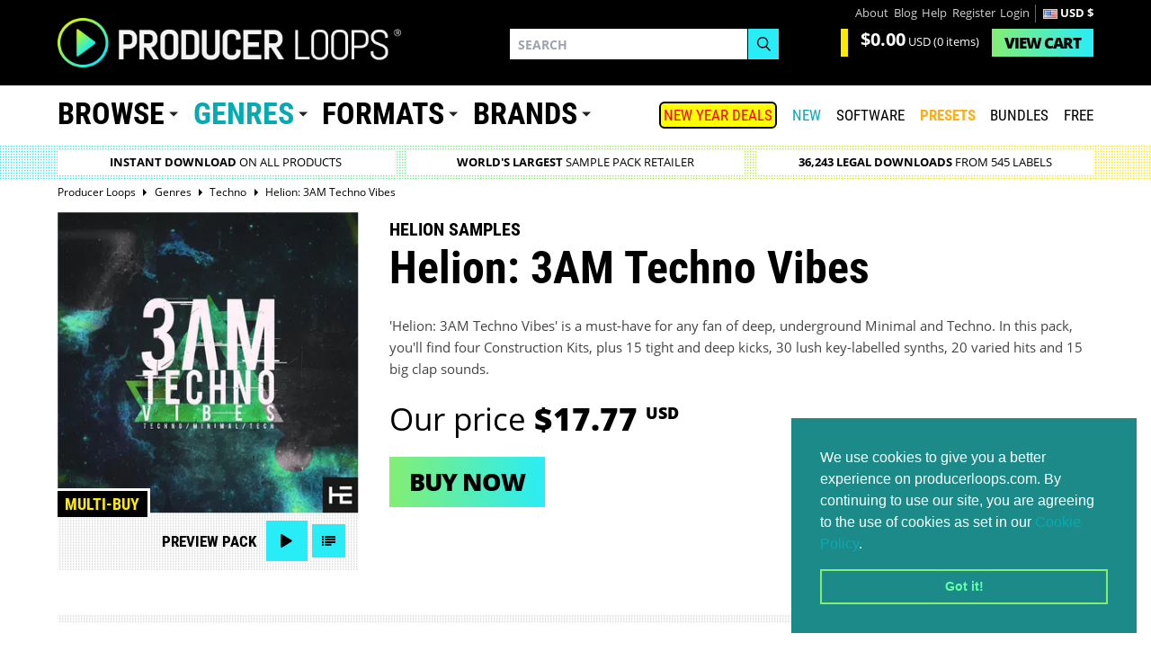

--- FILE ---
content_type: text/html; charset=utf-8
request_url: https://www.producerloops.com/Download-Helion-Samples-Helion-3AM-Techno-Vibes.html
body_size: 26426
content:
<!DOCTYPE html>
<html prefix="og: http://ogp.me/ns#" lang="en"  class="!tw-overflow-visible">
	<head prefix="og: http://ogp.me/ns#	 fb: http://ogp.me/ns/fb# product: http://ogp.me/ns/product#">
	<meta name="_globalsign-domain-verification" content="b4tM59EfTR_olIUStTlrZtlsNaKP7rpf7BkCOe-T80">
	<meta charset="UTF-8">
	<title>Download Helion Samples Helion: 3AM Techno Vibes</title>
		<meta name="description" content="Helion: 3AM Techno Vibes is a must-have for any fan of deep, underground Minimal and Techno. In this pack, youll find four Construction Kits, plu" id="meta_description">
	<!--[if IE]><link rel="shortcut icon" href="https://cdn.producerloops.com/skin_new/images/favicon4/favicon-16x16.png"><![endif]-->
	<link rel="icon" type="image/gif" href="/favicon.gif" sizes="16x16">
	<link rel="apple-touch-icon" sizes="57x57" href="https://cdn.producerloops.com/skin_new/images/favicon4/apple-touch-icon-57x57.png">
	<link rel="apple-touch-icon" sizes="60x60" href="https://cdn.producerloops.com/skin_new/images/favicon4/apple-touch-icon-60x60.png">
	<link rel="apple-touch-icon" sizes="72x72" href="https://cdn.producerloops.com/skin_new/images/favicon4/apple-touch-icon-72x72.png">
	<link rel="apple-touch-icon" sizes="76x76" href="https://cdn.producerloops.com/skin_new/images/favicon4/apple-touch-icon-76x76.png">
	<link rel="apple-touch-icon" sizes="114x114" href="https://cdn.producerloops.com/skin_new/images/favicon4/apple-touch-icon-114x114.png">
	<link rel="apple-touch-icon" sizes="120x120" href="https://cdn.producerloops.com/skin_new/images/favicon4/apple-touch-icon-120x120.png">
	<link rel="apple-touch-icon" sizes="144x144" href="https://cdn.producerloops.com/skin_new/images/favicon4/apple-touch-icon-144x144.png">
	<link rel="apple-touch-icon" sizes="152x152" href="https://cdn.producerloops.com/skin_new/images/favicon4/apple-touch-icon-152x152.png">
	<link rel="apple-touch-icon" sizes="180x180" href="https://cdn.producerloops.com/skin_new/images/favicon4/apple-touch-icon-180x180.png">
	<link rel="icon" type="image/png" href="https://cdn.producerloops.com/skin_new/images/favicon4/favicon-32x32.png" sizes="32x32">
	<link rel="icon" type="image/png" href="https://cdn.producerloops.com/skin_new/images/favicon4/favicon-194x194.png" sizes="194x194">
	<link rel="icon" type="image/png" href="https://cdn.producerloops.com/skin_new/images/favicon4/favicon-96x96.png" sizes="96x96">
	<link rel="icon" type="image/png" href="https://cdn.producerloops.com/skin_new/images/favicon4/favicon-194x194.png" sizes="192x192">
	<link rel="manifest" href="https://cdn.producerloops.com/skin_new/images/favicon4/manifest.json">
	<meta name="msapplication-TileColor" content="#000000">
	<meta name="msapplication-TileImage" content="https://cdn.producerloops.com/skin_new/images/favicon4/mstile-144x144.png">
	<meta name="theme-color" content="#000000">
		<meta http-equiv="X-UA-Compatible" content="IE=edge">
	<meta name="format-detection" content="telephone=no">
	<meta name="viewport" content="minimal-ui, width=device-width, initial-scale=1.0, maximum-scale=2.0">	<meta name="apple-mobile-web-app-capable" content="yes">
	<meta name="mobile-web-app-capable" content="yes">
		<meta property="og:type" content="og:product">
	<meta property="og:url" content="https://www.producerloops.com/Download-Helion-Samples-Helion-3AM-Techno-Vibes.html">
	<meta property="og:title" content="Helion: 3AM Techno Vibes">
	<meta property="og:description" content="Helion: 3AM Techno Vibes is a must-have for any fan of deep, underground Minimal and Techno. In this pack, youll find four Construction Kits, plus 15 tight and deep kicks, 30 lush key-labelled synths, 20 varied hits and 15 big clap sounds.">
	<meta property="og:image" id="og_fb_prod_img" content="https://cdn.producerloops.com/images/P/3AM%20Techno%20Vibes%20Artwork.jpg">
		<base href="https://www.producerloops.com/">
	<link rel="canonical" href="https://www.producerloops.com/Download-Helion-Samples-Helion-3AM-Techno-Vibes.html" id="canonical_URL">				
	<script>(function(w,d,s,l,i){w[l]=w[l]||[];w[l].push({'gtm.start':new Date().getTime(),event:'gtm.js'});var f=d.getElementsByTagName(s)[0],j=d.createElement(s),dl=l!='dataLayer'?'&l='+l:'';j.async=true;j.src='https://www.googletagmanager.com/gtm.js?id='+i+dl;f.parentNode.insertBefore(j,f);})(window,document,'script','dataLayer','GTM-PM25L2T');</script>
	
		
	<script>function loadScript(src, callback) {var s,r,t;r = false;s = document.createElement('script');s.type = 'text/javascript';s.src = src;s.onload = s.onreadystatechange = function() {if ( !r && (!this.readyState || this.readyState == 'complete') ){r = true;if (typeof callback != 'undefined')callback();}};t = document.getElementsByTagName('script')[0];t.parentNode.insertBefore(s, t);}</script>
	
	<script>window.searchterm = '';window.searchurl = '/ac-new.php';var domain = 'www.producerloops.com';var cdn = '//cdn.producerloops.com/';var currency = Array();currency['rate'] = 1.3808740656661;currency['symbol'] = '&#36;';currency['currency'] = 'USD';if (window.location.host == 'cdn.producerloops.com') {if (typeof window.stop != "undefined")window.stop();window.location.host = 'www.producerloops.com';}
	var globalCurrency = 'USD';
	</script>
		<link rel="stylesheet" href="https://cdn.producerloops.com/skin_new/css/v2.css" type="text/css">
	<link rel="stylesheet" href="https://cdn.producerloops.com/skin_new/css/main_1709569122.css" type="text/css" media="screen" title="default" id="styles_css"><script src="https://cdn.producerloops.com/skin_new//js/jquery-3.6.3.min.js"></script><script src="https://code.jquery.com/jquery-migrate-1.4.1.min.js"></script>	<link rel="stylesheet" href="https://cdn.producerloops.com/skin_new/css/home.css" type="text/css">
</head>
<body itemscope="" itemtype="http://schema.org/WebPage" class="!tw-overflow-visible">
<noscript><iframe src="https://www.googletagmanager.com/ns.html?id=GTM-PM25L2T" height="0" width="0" style="display:none;visibility:hidden"></iframe></noscript>
<input type="hidden" class="csrf" name="_csrf" value="5597613c7796cd087db0b0568143ca13" />
<div class="mobile-nav"></div>
<div class="wrapper">
			<header class="section header " id="header"><div class="container"><div class="logo"><a href="/"><img width="382" height="56" src="https://cdn.producerloops.com/skin_new/images//logo.png" alt="Producer Loops - Sample Packs and Loops"></a></div>
			<nav class="nav nav--accounts"><ul><li class="nav__item"><a href="/about-us.html">About</a></li><li class="nav__item"><a href="/blog/">Blog</a></li><li class="nav__item"><a href="/contact-us.html">Help</a></li><li class="nav__item"><a href="/register.php">Register</a></li><li class="nav__item"><a href="/login">Login</a></li><li class="nav__item nav__item--divide" style="color:#fff;font-weight:bold;"><img width="16" height="11"src="https://cdn.producerloops.com/skin_new/images/country/US.PNG"srcset="https://cdn.producerloops.com/skin_new/images/country/US.PNG, https://cdn.producerloops.com/skin_new/images/country/32/US.jpg 1.5x, https://cdn.producerloops.com/skin_new/images/country/32/US.jpg 2x"alt="US">USD &#36;</li></ul></nav><div class="cart" id="minicart"><div class="cart__value"><p class="cart__price"><strong>$0.00</strong>&nbsp;<span>USD</span> (0 items)</p></div><div class="cart__view"><a href="cart.php" class="btn btn--primary"><span>View </span>Cart</a></div></div>
		<div class="search search--invert"><form method="post" name="productsearchform" id="header_search_form" onsubmit="javascript: if ($('#search_field').val()) submit_search('header_search_form'); return false;">
<input type="hidden" class="csrf" name="_csrf" value="5597613c7796cd087db0b0568143ca13" /><input type="hidden" name="simple_search" value="Y"><input type="hidden" name="mode" value="search"><input type="hidden" name="posted_data[by_title]" value="Y"><input type="hidden" name="posted_data[including]" value="all" id="including_phrase"><div class="form-group"><label>Search</label><input type="search" placeholder="Search" id="search_field" name="posted_data[substring]" autocomplete="off"></div><div class="form-group"><button type="submit" class="btn btn--default" name="search"><svg xmlns="http://www.w3.org/2000/svg" preserveAspectRatio="xMidYMid" width="16" height="17" viewBox="0 0 16 17"><path d="M15.99 15.967l-4.683-4.77c1.09-1.19 1.766-2.782 1.766-4.536 0-3.673-2.934-6.66-6.54-6.66-3.607 0-6.54 2.987-6.54 6.66s2.933 6.66 6.54 6.66c1.368 0 2.638-.434 3.688-1.167l4.756 4.843 1.014-1.03zM1.425 6.66c0-2.868 2.29-5.2 5.107-5.2s5.106 2.332 5.106 5.2c0 2.867-2.29 5.2-5.106 5.2s-5.107-2.333-5.107-5.2z" class="cls-2" fill-rule="evenodd"></path></svg></button></div></form><div class="suggestive-search suggestive-search--invert"><h4>Suggested Products</h4><ul id="products_suggest"></ul><hr><h4>Suggested Brands</h4><ul id="labels_suggest"></ul><hr><h4>Suggested Genres</h4><ul id="genres_suggest"></ul></div></div><nav class="nav nav--mobile"><ul><li class="nav__burger"><a class="noajax" href="javascript:;"><svg xmlns="http://www.w3.org/2000/svg" viewBox="0 0 32 32"><path d="M0 6h32v3.8H0zM0 14.5h32v3.8H0zM0 23.2h32V27H0z"></path></svg></a></li><li class="nav__cart"><a href="/cart.php"><svg xmlns="http://www.w3.org/2000/svg" viewBox="-495 369 32.8 32"><path d="M-485 394.8c0-.7-.6-1.2-1.2-1.2-.7 0-1.3.6-1.3 1.3 0 .7.6 1.2 1.3 1.2.6-.1 1.2-.6 1.2-1.3zM-468.9 394.8c0-.7-.6-1.2-1.2-1.2-.7 0-1.3.6-1.3 1.3 0 .7.6 1.2 1.3 1.2.6-.1 1.2-.6 1.2-1.3z"></path><path d="M-464.1 376.5H-488c-.4-1.1-.7-2.2-1.1-3.2-.1-.4-.4-.7-.8-.8-1.3-.4-2.7-.8-4-1.1-.5-.1-.9 0-1 .4-.1.5.1.8.6 1 1.1.3 2.3.7 3.4 1 .3.1.5.2.6.5 1.4 4.2 2.7 8.4 4.2 12.5.4 1.2.5 2.3 0 3.5-.2.4-.3.6-.8.7-2.1.3-3.6 2.4-3.3 4.5.3 1.9 1.8 3.3 3.7 3.4 1.9.1 3.6-1.1 4.1-2.9.1-.3.2-.3.4-.3h7.9c.7 2.2 2.4 3.5 4.3 3.2 2-.3 3.5-1.8 3.6-3.8.1-1.9-1.2-3.7-3.1-4.1-.9-.2-1.8-.1-2.6.3-1.2.6-1.8 1.6-2.1 2.8h-8c-.1 0-.3-.2-.3-.3-.3-1.1-1-1.9-2-2.5-.1-.1-.3-.1-.4-.2.2-.6.4-1.3.6-1.9h17.8c.8 0 1.4-.5 1.6-1.3 0-.2 2.7-9.5 2.7-9.5.1-1.3-.9-1.9-2.1-1.9zm-6.1 15.8c1.4 0 2.5 1.1 2.5 2.5s-1.1 2.5-2.5 2.5-2.5-1.1-2.5-2.5 1.1-2.5 2.5-2.5zm-13.6 2.5c0 1.4-1.1 2.5-2.5 2.5s-2.5-1.1-2.5-2.5 1.1-2.5 2.5-2.5 2.5 1.1 2.5 2.5zm15.7-8.2h-13.7c-.5 0-.8-.4-.8-.8s.4-.8.8-.8h13.7c.5 0 .8.4.8.8s-.4.8-.8.8zm1-3h-13.7c-.5 0-.8-.4-.8-.8 0-.5.4-.8.8-.8h13.7c.5 0 .8.4.8.8s-.3.8-.8.8zm1-3.1h-13.7c-.5 0-.8-.4-.8-.8s.4-.8.8-.8h13.7c.5 0 .8.4.8.8s-.3.8-.8.8z"></path></svg> <span>0</span></a></li></ul></nav><nav class="nav nav--burger"><ul><li class="nav--lg"><a href="/">Home</a></li><li class="nav--lg"><a href="/New-Arrivals.html" style="color:#07aab2;">New</a></li><li class="nav--lg"><a href="/Music-Software/">SOFTWARE</a></li><li class="nav--lg"><a style="color: #ffae1a !important;font-weight:bold;" href="/Synth-Presets/">PRESETS</a></li><li class="nav--lg"><a href="/Bundles/">Bundles</a></li><li class="nav--lg"><a href="/Download-Free-Samples-Loops-Download/">Free</a></li><li class="nav--lg"><a href="/On-Sale.html" style="color:#ff0000;">SALE</a></li><li class="nav--lg"><a href="/blog/">Blog</a></li><li><a href="/about-us.html">About</a></li><li><a href="/contact-us.html">Help</a></li><li><a href="/register.php">Register</a></li><li><a href="/error_message.php?need_login">Login</a></li></ul></nav>
	</div></header>		<nav class="section main-nav hideoncheckout"><div class="container"><nav class="nav nav--primary"><ul><li class="nav__item nav__item--dropdown"><a href="https://www.producerloops.com/download-products-by-type/" class="noajax">Browse</a><div class="nav__dropdown"><div class="nav-cols"><div class="nav-cols__col"><ul><li><a href="/Bundles/"  title="Bundles">Bundles</a><span>(1617)</span></li><li><a href="/Construction-Kits/" style="color: #00ffff !important;" title="Construction Kits">Construction Kits</a><span>(15719)</span></li><li><a href="/download-drum-loops/"  title="Drum Loops">Drum Loops</a><span>(10706)</span></li><li><a href="/download-drum-one-shots/"  title="Drum One Shots">Drum One Shots</a><span>(473)</span></li><li><a href="/Video-Tutorials-&-Eductional-Resouces-Learn-To-Produce-Music/"  title="Education & Tutorials">Education & Tutorials</a><span>(19)</span></li></ul><ul><li><a href="/Exclusive-Products/"  title="Exclusive Products">Exclusive Products</a><span>(363)</span></li><li><a href="/featured-products/"  title="Featured Products">Featured Products</a><span>(7016)</span></li><li><a href="/Free-Samples-Loops-Download/"  title="FREE Sample Packs">FREE Sample Packs</a><span>(432)</span></li><li><a href="/Free-Music-Software/"  title="FREE Music Software">FREE Music Software</a><span>(16)</span></li><li><a href="/computer-game-music/"  title="Game Music">Game Music</a><span>(337)</span></li></ul></div><div class="nav-cols__col"><ul><li><a href="/download-royalty-free-loops-and-samples/" style="color: #ffae1a !important;" title="Loops & Samples">Loops & Samples</a><span>(29517)</span></li><li><a href="/download-midi-loops-midi-riffs/" style="color: #00ffff !important;" title="MIDI Loops">MIDI Loops</a><span>(9779)</span></li><li><a href="/multi-buy/"  title="Multi-Buy Discounts">Multi-Buy Discounts</a><span>(5015)</span></li><li><a href="/Pick-n-Mix-Products/"  title="Pick 'n' Mix">Pick 'n' Mix</a><span>(19)</span></li><li><a href="/download-social-media-sample-packs/"  title="Social Media">Social Media</a><span>(9)</span></li></ul><ul><li><a href="/download-sound-effects/"  title="Sound Effects">Sound Effects</a><span>(6529)</span></li><li><a href="/download-vocal-samples/"  title="Vocal Samples">Vocal Samples</a><span>(6033)</span></li></ul></div></div></div></li><li class="nav__item nav__item--dropdown"><a href="https://www.producerloops.com/download-samples-loops-by-genre/" style="color: #07aab2">Genres</a><div class="nav__dropdown new mh711"><div class="nav-cols"><div class="nav-cols__col col-orange"><a class="nav-cols__title" href="/Live-Soundtrack-Music-Sample-Packs/" style="cursor:pointer;font-size:16px !important;"><img src="https://cdn.producerloops.com/skin_new/images//icons/ic_live.svg" class="nav-icon" width="30" height="30" alt="Live / Soundtrack">Live / Soundtrack</a><ul><li><a href="/ambient-samples/" title="Ambient / Downtempo ">Ambient / Downtempo </a><span >(1074)</span></li><li><a href="/download-blues-loops-samples/" title="Blues">Blues</a><span >(136)</span></li><li><a href="/download-breakbeat-loops-samples/" title="Breakbeat">Breakbeat</a><span >(162)</span></li><li><a href="/Cinematic-Loops-Movie-Soundtrack-Loops/" title="Cinematic">Cinematic</a><span >(1593)</span></li><li><a href="/download-classical-loops-samples/" title="Classical">Classical</a><span >(0)</span></li><li><a href="/download-country-loops-samples/" title="Country">Country</a><span >(195)</span></li><li><a href="/Crunk-Samples-and-Loops/" title="Crunk">Crunk</a><span >(35)</span></li><li><a href="/download-disco-loops-samples/" title="Disco">Disco</a><span >(305)</span></li><li><a href="/Electronica-Samples-Loops/" title="Electronica">Electronica</a><span >(364)</span></li><li><a href="/download-funk-loops-samples/" title="Funk">Funk</a><span >(525)</span></li><li><a href="/gospel/" title="Gospel">Gospel</a><span >(244)</span></li><li><a href="/Heavy-Metal/" title="Heavy Metal">Heavy Metal</a><span >(21)</span></li><li><a href="/horror/" title="Horror">Horror</a><span >(125)</span></li><li><a href="/indie/" title="Indie">Indie</a><span >(201)</span></li><li><a href="/download-jazz-loops-samples/" title="Jazz">Jazz</a><span >(424)</span></li><li><a href="/download-live-music-loops-samples/" title="Live Music">Live Music</a><span >(494)</span></li><li><a href="/download-lounge-loops-samples/" title="Lounge">Lounge</a><span >(167)</span></li><li><a href="/download-orchestral-loops-samples/" title="Orchestral">Orchestral</a><span >(201)</span></li><li><a href="/download-rock-loops-samples/" title="Rock">Rock</a><span >(450)</span></li></ul></div><div class="nav-cols__col col-acqua"><a class="nav-cols__title" href="/Hip-Hop-Trap-Music-Sample-Packs/" style="cursor:pointer;font-size:16px !important;"><img src="https://cdn.producerloops.com/skin_new/images//icons/ic_hip-hop.svg" class="nav-icon" width="30" height="30" alt="Hip Hop & Trap">Hip Hop & Trap</a><ul><li><a href="/Afrotrap-Samples/" title="Afrotrap">Afrotrap</a><span >(87)</span></li><li><a href="/download-boom-bap-loops-samples/" title="Boom-bap">Boom-bap</a><span >(29)</span></li><li><a href="/cinematic-hip-hop-horror-trap/" title="Cinematic Hip Hop & Trap">Cinematic Hip Hop & Trap</a><span >(290)</span></li><li><a href="/Download-Dirty-South-Loops-Dirty-South-Samples/" title="Dirty South">Dirty South</a><span >(140)</span></li><li><a href="/drill-samples/" title="Drill">Drill</a><span >(426)</span></li><li><a href="/east-coast/" title="East Coast">East Coast</a><span >(84)</span></li><li><a href="/future-rnb/" title="Future RnB">Future RnB</a><span >(172)</span></li><li><a href="/download-grime-loops-samples/" title="Grime">Grime</a><span >(59)</span></li><li><a href="/hip-hop-samples/" title="Hip Hop Samples">Hip Hop Samples</a><span >(3948)</span></li><li><a href="/hybrid-trap/" title="Hybrid Trap">Hybrid Trap</a><span >(218)</span></li><li><a href="/lo-fi-hip-hop/" title="Lo-Fi Hip Hop">Lo-Fi Hip Hop</a><span >(841)</span></li><li><a href="/neo-soul/" title="Neo Soul">Neo Soul</a><span >(233)</span></li><li><a href="/download-phonk-loops-trance-samples/" title="Phonk">Phonk</a><span >(134)</span></li><li><a href="/download-r-&-b-loops-samples/" title="R&B">R&B</a><span >(1425)</span></li><li><a href="/download-soul-loops-samples/" title="Soul">Soul</a><span >(997)</span></li><li><a href="/trap-samples/" title="Trap Samples">Trap Samples</a><span >(4449)</span></li><li><a href="/Download-Trip-Hop-Loops-Trip-Hop-Samples/" title="Trip Hop">Trip Hop</a><span >(120)</span></li><li><a href="/west-coast/" title="West Coast">West Coast</a><span >(182)</span></li></ul></div><div class="nav-cols__col col-green"><a class="nav-cols__title" href="/House-Music-Sample-Packs/" style="cursor:pointer;font-size:16px !important;"><img src="https://cdn.producerloops.com/skin_new/images//icons/ic_house.svg" class="nav-icon" width="30" height="30" alt="House">House</a><ul><li><a href="/Acid-House-Samples-Loops/" title="Acid House">Acid House</a><span >(64)</span></li><li><a href="/afro-house-sample-packs/" title="Afro House">Afro House</a><span >(278)</span></li><li><a href="/classic-house/" title="Classic House">Classic House</a><span >(153)</span></li><li><a href="/deep-house/" title="Deep House">Deep House</a><span >(946)</span></li><li><a href="/funky-house/" title="Funky House">Funky House</a><span >(98)</span></li><li><a href="/future-house/" title="Future House">Future House</a><span >(406)</span></li><li><a href="/G-House/" title="G-House">G-House</a><span >(69)</span></li><li><a href="/download-garage-loops-samples/" title="Garage">Garage</a><span >(177)</span></li><li><a href="/download-house-loops-samples/" title="House">House</a><span >(4185)</span></li><li><a href="/slap-house/" title="Slap House">Slap House</a><span >(165)</span></li><li><a href="/download-tech-house-loops-samples/" title="Tech-House">Tech-House</a><span >(1410)</span></li><li><a href="/tribal-house/" title="Tribal House">Tribal House</a><span >(63)</span></li><li><a href="/tropical-house/" title="Tropical House">Tropical House</a><span >(280)</span></li></ul></div><div class="nav-cols__col col-purple"><a class="nav-cols__title" href="/Pop-EDM-Music-Sample-Packs/" style="cursor:pointer;font-size:16px !important;"><img src="https://cdn.producerloops.com/skin_new/images//icons/ic_pop.svg" class="nav-icon" width="30" height="30" alt="Pop / Dance / EDM">Pop / Dance / EDM</a><ul><li><a href="/dubstep-samples-loops/" title="Dubstep">Dubstep</a><span >(657)</span></li><li><a href="/edm-loops-edm-samples/" title="EDM Samples">EDM Samples</a><span >(2069)</span></li><li><a href="/download-electro-loops-samples/" title="Electro">Electro</a><span >(408)</span></li><li><a href="/Experimental/" title="Experimental">Experimental</a><span >(90)</span></li><li><a href="/download-future-pop-loops-samples/" title="Future Pop">Future Pop</a><span >(147)</span></li><li><a href="/Glitch-Samples-and-Glitch-Loops/" title="Glitch">Glitch</a><span >(149)</span></li><li><a href="/download-hardcore-loops-samples/" title="Hardcore">Hardcore</a><span >(159)</span></li><li><a href="/download-hardstyle-loops-samples/" title="Hardstyle">Hardstyle</a><span >(126)</span></li><li><a href="/IDM-Samples/" title="IDM">IDM</a><span >(63)</span></li><li><a href="/download-industrial-loops-samples/" title="Industrial">Industrial</a><span >(251)</span></li><li><a href="/download-jungle-loops-samples/" title="Jungle">Jungle</a><span >(120)</span></li><li><a href="/Melodic-Techno/" title="Melodic Techno">Melodic Techno</a><span >(355)</span></li><li><a href="/download-minimal-loops-samples/" title="Minimal">Minimal</a><span >(311)</span></li><li><a href="/download-pop-loops-samples/" title="Pop">Pop</a><span >(1827)</span></li><li><a href="/Progressive-House-Samples-Loops/" title="Progressive House">Progressive House</a><span >(448)</span></li><li><a href="/psy-trance/" title="Psytrance">Psytrance</a><span >(339)</span></li><li><a href="/download-synthwave-samples/" title="Synthwave & Retro">Synthwave & Retro</a><span style="margin-right:-5px;">(635)</span></li><li><a href="/techno-samples-loops/" title="Techno">Techno</a><span >(2072)</span></li><li><a href="/download-trance-loops-trance-samples/" title="Trance">Trance</a><span >(1659)</span></li></ul></div><div class="nav-cols__col col-yellow"><a class="nav-cols__title" href="/Bass-Music-Sample-Packs/" style="cursor:pointer;font-size:16px !important;"><img src="https://cdn.producerloops.com/skin_new/images//icons/ic_bass.svg" class="nav-icon" width="30" height="30" alt="Bass Music">Bass Music</a><ul><li><a href="/bass-house/" title="Bass House">Bass House</a><span >(335)</span></li><li><a href="/Download-Bassline-Samples-and-Loops/" title="Bassline">Bassline</a><span >(88)</span></li><li><a href="/download-complextro-loops-samples/" title="Complextro">Complextro</a><span >(36)</span></li><li><a href="/download-drum-and-bass-loops-samples/" title="Drum & Bass">Drum & Bass</a><span >(1015)</span></li><li><a href="/future-bass-sample-packs/" title="Future Bass">Future Bass</a><span >(427)</span></li></ul></div><div class="nav-cols__col col-pink"><a class="nav-cols__title" href="/Global-Music-Sample-Packs/" style="cursor:pointer;font-size:16px !important;"><img src="https://cdn.producerloops.com/skin_new/images//icons/ic_global.svg" class="nav-icon" width="30" height="30" alt="Global">Global</a><ul><li><a href="/Afrobeats-Samples/" title="Afrobeats">Afrobeats</a><span >(867)</span></li><li><a href="/download-amapiano-loops-samples/" title="Amapiano">Amapiano</a><span >(216)</span></li><li><a href="/download-asian-loops-samples/" title="Asian">Asian</a><span >(8)</span></li><li><a href="/Download-Bollywood-Loops-and-Bollywood-Samples/" title="Bollywood">Bollywood</a><span >(81)</span></li><li><a href="/Dancehall-Samples-Dancehall-Loops/" title="Dancehall">Dancehall</a><span >(183)</span></li><li><a href="/download-dub-samples-dub-loops/" title="Dub Reggae">Dub Reggae</a><span >(114)</span></li><li><a href="/Global-Sample-Packs/" title="Global">Global</a><span >(572)</span></li><li><a href="/download-latin-loops-samples/" title="Latin">Latin</a><span >(273)</span></li><li><a href="/download-middle-eastern-loops-samples/" title="Middle Eastern">Middle Eastern</a><span >(9)</span></li><li><a href="/download-moombahton-moombahcore-samples/" title="Moombahton">Moombahton</a><span >(106)</span></li><li><a href="/download-reggae-loops-samples/" title="Reggae">Reggae</a><span >(176)</span></li><li><a href="/Reggaeton-Samples-Reggaeton-Loops/" title="Reggaeton">Reggaeton</a><span >(334)</span></li></ul></div><div class="nav-cols__col col-trending"><p class="nav-cols__title"><img src="https://cdn.producerloops.com/skin_new/images/icons/ic_trending-3.svg" alt="7-DAY CHART" class="nav-icon trending-icon">7-DAY CHART</p><ul><li><a href="/trap-samples/" title="Trap"><em>1 </em><span class="genre">Trap</span><span class="arrow up">3</span></a></li><li><a href="/download-house-loops-samples/" title="House"><em>2 </em><span class="genre">House</span><span class="arrow right shift">&nbsp;</span></a></li><li><a href="/hip-hop-samples/" title="Hip Hop"><em>3 </em><span class="genre">Hip Hop</span><span class="arrow up">2</span></a></li><li><a href="/download-pop-loops-samples/" title="Pop"><em>4 </em><span class="genre">Pop</span><span class="arrow up">2</span></a></li><li><a href="/download-soul-loops-samples/" title="Soul"><em>5 </em><span class="genre">Soul</span><span class="new">New</span></a></li><li><a href="/download-trance-loops-trance-samples/" title="Trance"><em>6 </em><span class="genre">Trance</span><span class="arrow down">5</span></a></li><li><a href="/download-jazz-loops-samples/" title="Jazz"><em>7 </em><span class="genre">Jazz</span><span class="new">New</span></a></li><li><a href="/download-r-&-b-loops-samples/" title="R&B"><em>8 </em><span class="genre">R&B</span><span class="new">New</span></a></li><li><a href="/download-tech-house-loops-samples/" title="Tech-House"><em>9 </em><span class="genre">Tech-House</span><span class="arrow down">2</span></a></li><li><a href="/deep-house/" title="Deep House"><em>10 </em><span class="genre">Deep House</span><span class="arrow down">2</span></a></li></ul></div></div></div></li><li class="nav__item nav__item--dropdown"><a href="/download-samples-loops-by-format/">Formats</a><div class="nav__dropdown"><div class="nav-cols"><div class="nav-cols__col"><ul><li><a href="/aaf-format/" title="AAF">AAF</a><span>(3)</span></li><li><a href="/AAX-Plugins/" title="AAX">AAX</a><span>(61)</span></li><li><a href="/download-apple-loops-aiff-samples-loops/" title="AIFF">AIFF</a><span>(4142)</span></li><li><a href="/AU-Plugins/" title="AU">AU</a><span>(74)</span></li><li><a href="/download-ableton-live-loops-samples/" title="Ableton">Ableton</a><span>(2492)</span></li><li><a href="/download-acid-loops/" title="Acid">Acid</a><span>(2916)</span></li><li><a href="/Download-Akai-MPC-Format-Samples-Loops/" title="Akai MPC">Akai MPC</a><span>(235)</span></li><li><a href="/download-akai-s1000-s3000-samples-loops/" title="Akai S-1000">Akai S-1000</a><span>(3)</span></li><li><a href="/Akai-S-3000-Sample-CD-Downloads/" title="Akai S-3000">Akai S-3000</a><span>(7)</span></li><li><a href="/Android/" title="Android">Android</a><span>(1)</span></li><li><a href="/apple-loops/" title="Apple Loops">Apple Loops</a><span>(2221)</span></li></ul><ul><li><a href="/Download-Native-Instruments-Battery-Patches/" title="Battery">Battery</a><span>(205)</span></li><li><a href="/daw-templates/" title="DAW Templates">DAW Templates</a><span>(1021)</span></li><li><a href="/Download-E-mu-X2-Patches/" title="E-mu X2">E-mu X2</a><span>(62)</span></li><li><a href="/Elastik-Sound-Banks/" title="Elastik">Elastik</a><span>(204)</span></li><li><a href="/Download-EXS24-Samples-Loops-Patches/" title="Exs24">Exs24</a><span>(1154)</span></li><li><a href="/download-FL-Studio-loops-samples/" title="FL Studio">FL Studio</a><span>(865)</span></li><li><a href="/Download-Halion-Samples/" title="Halion">Halion</a><span>(561)</span></li><li><a href="/hardware-synth-sounds/" title="Hardware Synth Sounds">Hardware Synth Sounds</a><span>(324)</span></li><li><a href="/InstaComposer-Format-Products-and-Expansions/" title="InstaComposer">InstaComposer</a><span>(9)</span></li><li><a href="/download-kontakt-loops-samples/" title="Kontakt">Kontakt</a><span>(1501)</span></li><li><a href="/download-midi/" title="MIDI">MIDI</a><span>(15187)</span></li></ul></div><div class="nav-cols__col"><ul><li><a href="/Download-Mach-Five-Samples-Mach5-Loops/" title="Mach Five">Mach Five</a><span>(8)</span></li><li><a href="/Maschine/" title="Maschine">Maschine</a><span>(119)</span></li><li><a href="/download-synthesizer-multisamples/" title="Multi-Samples">Multi-Samples</a><span>(156)</span></li><li><a href="/download-reason-sampler-patches/" title="NN19/NN-XT">NN19/NN-XT</a><span>(1009)</span></li><li><a href="/OMF/" title="OMF">OMF</a><span>(64)</span></li><li><a href="/Playbeat-Expansion-Packs/" title="Playbeat">Playbeat</a><span>(16)</span></li><li><a href="/download-rex-loops/" title="REX">REX</a><span>(2672)</span></li><li><a href="/Stylus-RMX-Loops/" title="RMX">RMX</a><span>(47)</span></li><li><a href="/download-reason-refills/" title="ReFills">ReFills</a><span>(2049)</span></li><li><a href="/Download-Cakewalk-SFZ-Patches/" title="SFZ">SFZ</a><span>(252)</span></li><li><a href="/sp-404/" title="SP-404">SP-404</a><span>(18)</span></li></ul><ul><li><a href="/download-soundfonts/" title="Soundfont">Soundfont</a><span>(50)</span></li><li><a href="/Standalone-Plugins/" title="Standalone">Standalone</a><span>(51)</span></li><li><a href="/Synth-Presets/" title="Synth Presets">Synth Presets</a><span>(5174)</span></li><li><a href="/download-sysex-patches-sounds/" title="SysEx">SysEx</a><span>(804)</span></li><li><a href="/VST-Plugins/" title="VST">VST</a><span>(46)</span></li><li><a href="/VST2-Plugins/" title="VST2">VST2</a><span>(120)</span></li><li><a href="/VST3-Plugins/" title="VST3">VST3</a><span>(132)</span></li><li><a href="/download-wav-loops-samples/" title="WAV">WAV</a><span>(32601)</span></li><li><a href="/iOS/" title="iOS">iOS</a><span>(3)</span></li></ul></div></div></div></li><li class="nav__item nav__item--dropdown"><a href="/Sample-Labels/">Brands</a><div class="nav__dropdown nav__dropdown--featured js-toggle js-toggle--show-one"><div class="nav__tab nav__tab--featured"><h2 class="nav__title js-toggle__target active" data-tab="featured"><span>Our Brands</span></h2><div class="nav__tab__content js-toggle__content active" data-tab="featured"><ul><li><a href="/2Deep/" title="2Deep Beats">2Deep Beats<p style="padding-right:40px;float:right;color:#ffae1a;padding-top:2px;font-size:11px;"><b>&starf; New</b></p></a><span>(307)</span></li><li><a href="/Aetheric-Samples/" title="Aetheric Samples">Aetheric Samples<p style="padding-right:40px;float:right;color:#ffae1a;padding-top:2px;font-size:11px;"><b>&starf; New</b></p></a><span>(71)</span></li><li><a href="/Anthology/" title="Anthology">Anthology</a><span>(10)</span></li><li><a href="/Beat-Boutique/" title="Beat Boutique">Beat Boutique<p style="padding-right:40px;float:right;color:#ffae1a;padding-top:2px;font-size:11px;"><b>&starf; New</b></p></a><span>(74)</span></li><li><a href="/Blvckout/" title="Blvckout">Blvckout<p style="padding-right:40px;float:right;color:#ffae1a;padding-top:2px;font-size:11px;"><b>&starf; New</b></p></a><span>(120)</span></li><li><a href="/Dark-Magic-Samples-/" title="Dark Magic Samples">Dark Magic Samples<p style="padding-right:40px;float:right;color:#ffae1a;padding-top:2px;font-size:11px;"><b>&starf; New</b></p></a><span>(26)</span></li><li><a href="/Inspiration-Sounds/" title="Inspiration Sounds">Inspiration Sounds</a><span>(40)</span></li><li><a href="/Julez-Jadon/" title="Julez Jadon">Julez Jadon</a><span>(5)</span></li><li><a href="/King-Loops/" title="King Loops">King Loops<p style="padding-right:40px;float:right;color:#ffae1a;padding-top:2px;font-size:11px;"><b>&starf; New</b></p></a><span>(177)</span></li><li><a href="/Kits-Kreme/" title="Kits Kreme">Kits Kreme<p style="padding-right:40px;float:right;color:#ffae1a;padding-top:2px;font-size:11px;"><b>&starf; New</b></p></a><span>(161)</span></li><li><a href="/Kryptic/" title="Kryptic Samples">Kryptic Samples<p style="padding-right:40px;float:right;color:#ffae1a;padding-top:2px;font-size:11px;"><b>&starf; New</b></p></a><span>(573)</span></li><li><a href="/Laniakea-Sounds/" title="Laniakea Sounds">Laniakea Sounds<p style="padding-right:40px;float:right;color:#ffae1a;padding-top:2px;font-size:11px;"><b>&starf; New</b></p></a><span>(168)</span></li><li><a href="/Lowkey/" title="Lowkey">Lowkey</a><span>(10)</span></li><li><a href="/Mainroom-Warehouse/" title="Mainroom Warehouse">Mainroom Warehouse<p style="padding-right:40px;float:right;color:#ffae1a;padding-top:2px;font-size:11px;"><b>&starf; New</b></p></a><span>(298)</span></li><li><a href="/Prime-Wave/" title="Prime Wave">Prime Wave</a><span>(9)</span></li><li><a href="/Producer-Loops/" title="Producer Loops">Producer Loops</a><span>(1071)</span></li><li><a href="/Pure-EDM/" title="Pure EDM">Pure EDM</a><span>(16)</span></li><li><a href="/Samrise-Sound//" title="Samrise Sound">Samrise Sound</a><span>(24)</span></li><li><a href="/Sounds-+-MIDI/" title="Sounds + MIDI">Sounds + MIDI</a><span>(5)</span></li><li><a href="/Trance-Euphoria/" title="Trance Euphoria">Trance Euphoria<p style="padding-right:40px;float:right;color:#ffae1a;padding-top:2px;font-size:11px;"><b>&starf; New</b></p></a><span>(330)</span></li><li><a href="/Transmission/" title="Transmission">Transmission</a><span>(32)</span></li></ul></div></div><div class="nav__tab js-toggle"><h2 class="nav__title nav__title--az js-toggle__target" data-tab="labelAZ"><span>Featured</span></h2><div class="nav__tab__content js-toggle__content" data-tab="labelAZ"><div class="nav-cols"><div class="nav-cols__col"><ul><li><a href="/3q-Samples/" title="3Q Samples">3Q Samples</a><span>(38)</span></li><li><a href="/Audentity/" title="Audentity Records">Audentity Records</a><span>(259)</span></li><li><a href="/Aura-Vocals-Elite/" title="Aura Vocals Elite">Aura Vocals Elite</a><span>(29)</span></li><li><a href="/Big-Citi-Loops/" title="Big Citi Loops">Big Citi Loops</a><span>(1320)</span></li><li><a href="/Bingoshakerz/" title="Bingoshakerz">Bingoshakerz</a><span>(161)</span></li><li><a href="/Black-Octopus-Sound/" title="Black Octopus Sound">Black Octopus Sound</a><span>(474)</span></li><li><a href="/Bunker-8-Digital-Labs/" title="Bunker 8 Digital Labs">Bunker 8 Digital Labs</a><span>(188)</span></li><li><a href="/Catalyst-Samples/" title="Catalyst Samples">Catalyst Samples</a><span>(265)</span></li><li><a href="/Catch-The-Rhythm/" title="Catch The Rhythm">Catch The Rhythm</a><span>(20)</span></li><li><a href="/Dabro-Music-Samples/" title="DABRO Music">DABRO Music</a><span>(143)</span></li><li><a href="/Deep-Data-Loops/" title="Deep Data Loops">Deep Data Loops</a><span>(229)</span></li><li><a href="/Element-One/" title="Element One">Element One</a><span>(86)</span></li><li><a href="/Equinox-Sounds/" title="Equinox Sounds">Equinox Sounds</a><span>(702)</span></li><li><a href="/Function-Loops/" title="Function Loops">Function Loops</a><span>(329)</span></li><li><a href="/Future-Loops/" title="Future Loops">Future Loops</a><span>(122)</span></li></ul><ul><li><a href="/Godlike-Loops/" title="Godlike Loops">Godlike Loops</a><span>(283)</span></li><li><a href="/Hall-Samples/" title="Hall Samples">Hall Samples</a><span>(71)</span></li><li><a href="/HighlifeSamples/" title="HighLife Samples">HighLife Samples</a><span>(295)</span></li><li><a href="/Hy2rogen/" title="Hy2rogen">Hy2rogen</a><span>(237)</span></li><li><a href="/Image-Sounds/" title="Image Sounds">Image Sounds</a><span>(239)</span></li><li><a href="/Industrial-Strength-Records/" title="Industrial Strength">Industrial Strength</a><span>(550)</span></li><li><a href="/Infinity-Audio/" title="Infinity Audio">Infinity Audio</a><span>(182)</span></li><li><a href="/Innovation-Sounds/" title="Innovation Sounds">Innovation Sounds</a><span>(169)</span></li><li><a href="/Jksound/" title="Jksound">Jksound</a><span>(124)</span></li><li><a href="/Lbandymusic/" title="Lbandymusic">Lbandymusic</a><span>(85)</span></li><li><a href="/Live-Soundz-Productions/" title="Live Soundz Productions">Live Soundz Productions</a><span>(109)</span></li><li><a href="/Loopmasters/" title="Loopmasters">Loopmasters</a><span>(1178)</span></li><li><a href="/Loopoholics/" title="Loopoholics">Loopoholics</a><span>(142)</span></li><li><a href="/Loops-4-Producers/" title="Loops 4 Producers">Loops 4 Producers</a><span>(189)</span></li><li><a href="/Luigi-Production/" title="Luigi Production">Luigi Production</a><span>(182)</span></li></ul></div><div class="nav-cols__col"><ul><li><a href="/Motion-Emotion-Vibes/" title="Motion Emotion Vibes">Motion Emotion Vibes</a><span>(16)</span></li><li><a href="/Mystic-Alankar/" title="Mystic Alankar">Mystic Alankar</a><span>(64)</span></li><li><a href="/Mystic-Samples/" title="Mystic Samples">Mystic Samples</a><span>(136)</span></li><li><a href="/Nano-Musik-Loops/" title="Nano Musik Loops">Nano Musik Loops</a><span>(347)</span></li><li><a href="/Orpheus-Music-Production/" title="Orpheus Music Production">Orpheus Music Production</a><span>(83)</span></li><li><a href="/Patchmaker/" title="Patchmaker">Patchmaker</a><span>(40)</span></li><li><a href="/Prime-Loops/" title="Prime Loops">Prime Loops</a><span>(410)</span></li><li><a href="/Prototype-Samples/" title="Prototype Samples">Prototype Samples</a><span>(122)</span></li><li><a href="/Rasster-Samples/" title="Rasster Samples">Rasster Samples</a><span>(31)</span></li><li><a href="/Roundel-Sounds/" title="Roundel Sounds">Roundel Sounds</a><span>(259)</span></li><li><a href="/Sample-Tools-By-Cr2/" title="Sample Tools By Cr2">Sample Tools By Cr2</a><span>(228)</span></li><li><a href="/Samplestar/" title="Samplestar">Samplestar</a><span>(182)</span></li><li><a href="/SessionBand-Pro/" title="SessionBand Pro">SessionBand Pro</a><span>(18)</span></li><li><a href="/Seven-Sounds/" title="Seven Sounds">Seven Sounds</a><span>(140)</span></li><li><a href="/Singomakers/" title="Singomakers">Singomakers</a><span>(549)</span></li></ul><ul><li><a href="/Smash-Up-The-Studio/" title="Smash Up The Studio">Smash Up The Studio</a><span>(80)</span></li><li><a href="/SMEMO-Sounds/" title="SMEMO Sounds">SMEMO Sounds</a><span>(236)</span></li><li><a href="/Smokey-Loops/" title="Smokey Loops">Smokey Loops</a><span>(571)</span></li><li><a href="/Speedsound/" title="Speedsound">Speedsound</a><span>(88)</span></li><li><a href="/Streamline-Samples/" title="Streamline Samples">Streamline Samples</a><span>(44)</span></li><li><a href="/Studio-Trap/" title="Studio Trap">Studio Trap</a><span>(157)</span></li><li><a href="/Traktrain/" title="Traktrain">Traktrain</a><span>(39)</span></li><li><a href="/Trance-Titans-Samples/" title="Trance Titans Samples">Trance Titans Samples</a><span>(15)</span></li><li><a href="/True-Samples/" title="True Samples">True Samples</a><span>(126)</span></li><li><a href="/Undgrnd-Sounds/" title="UNDRGRND Sounds">UNDRGRND Sounds</a><span>(188)</span></li><li><a href="/Vandalism/" title="Vandalism">Vandalism</a><span>(545)</span></li><li><a href="/Vanilla-Groove-Studios/" title="Vanilla Groove Studios">Vanilla Groove Studios</a><span>(358)</span></li><li><a href="/Viral-Samples/" title="Viral Samples">Viral Samples</a><span>(10)</span></li><li><a href="/W.-A.-Production/" title="W. A. Production">W. A. Production</a><span>(492)</span></li><li><a href="/Zero-G/" title="Zero-G">Zero-G</a><span>(181)</span></li></ul></div><div class="nav-cols__col"><ul></ul></div></div><p  style="padding-top:40px"><a href="/Sample-Labels/" title="View ALL Brands" class="btn btn--default">View All Brands A-Z</a></p></div></div></div></li></ul></nav><nav class="nav nav--secondary"><ul><li class="nav__item"><a href="/On-Sale.html" style="color:#FF0000; background-color:yellow;border: 2px solid black; padding:3px; border-radius:6px;">NEW YEAR DEALS</a></li><li class="nav__item"><a href="/New-Arrivals.html" style="color:#07aab2;">New</a></li><li class="nav__item"><a href="/Music-Software/">SOFTWARE</a></li><li class="nav__item"><a style="color: #ffae1a !important;font-weight:bold;" href="/Synth-Presets/">PRESETS</a></li><li class="nav__item"><a href="/Bundles/">Bundles</a></li><li class="nav__item"><a href="/Free-Samples-Loops-Download/">Free</a></li></ul></nav></div></nav><section class="section confidence hideoncheckout" style="z-index:10"><div class="container"><div class="gutter"><div class="confidence__item"><p><strong>Instant download</strong> on all products</p></div><div class="confidence__item"><p><strong>WORLD'S LARGEST</strong> SAMPLE PACK RETAILER</p></div><div class="confidence__item"><p><strong>36,243 legal downloads</strong> from 545 labels</p></div></div></div></section>	<section class="section search"><div class="container"><form method="post" name="productsearchform" id="header_search_form_m" onsubmit="javascript: submit_search('header_search_form_m'); return false;" class="form--inline">
<input type="hidden" class="csrf" name="_csrf" value="5597613c7796cd087db0b0568143ca13" /><input type="hidden" name="simple_search" value="Y"><input type="hidden" name="mode" value="search"><input type="hidden" name="posted_data[by_title]" value="Y"><div class="form-group"><label>Search</label><input type="search" placeholder="Search" id="search_field_m" name="posted_data[substring]" autocomplete="off"></div><div class="form-group"><button type="submit" name="search" class="btn btn--default">Search</button></div></form><div class="suggestive-search"><h4>Suggested Products</h4><ul id="products_suggest_m"></ul><hr><h4>Suggested Brands</h4><ul id="labels_suggest_m"></ul><hr><h4>Suggested Genres</h4><ul id="genres_suggest_m"></ul></div></div></section>	<div id="loading_ani"></div>
	<section class="section ajaxclear" id="breadcrumbs"><div class="container breadcrumb">
<ul itemscope itemtype="http://schema.org/BreadcrumbList"><li itemprop="itemListElement" itemscope itemtype="http://schema.org/ListItem"><a itemprop="item" href="/"><span itemprop="name">Producer Loops</span></a><meta itemprop="position" content="1" /></li><li itemprop="itemListElement" itemscope itemtype="http://schema.org/ListItem"><a  itemprop="item" href="/download-samples-loops-by-genre/"><span itemprop="name">Genres</span></a><meta itemprop="position" content="2" /></li><li itemprop="itemListElement" itemscope itemtype="http://schema.org/ListItem"><a  itemprop="item" href="/techno-samples-loops/"><span itemprop="name">Techno</span></a><meta itemprop="position" content="3" /></li><li itemprop="itemListElement" itemscope itemtype="http://schema.org/ListItem"><a class="last" itemprop="item" href="/Download-Helion-Samples-Helion-3AM-Techno-Vibes.html"><span itemprop="name">Helion: 3AM Techno Vibes</span></a><meta itemprop="position" content="4" /></li></ul>
</div>
</section>
			<section class="section featured" id="top-chart-wrapper">
	<div class="container chart" id="chart">
										</div>
	</section>
	<section class="section ajaxclear tw-hidden" id="brand-list-wrapper"></section>
	<section class="section ajaxclear ajaxBlockclear" id="top_banner"><!--HEM888 1769753781-->
</section>
	<section class="section" id="title">

</section>
	<section class="section categories ajaxclear filterclear" id="categories"></section>
	<section class="section offers" id="offers" style="margin: 26px 0px 26px 0;"></section>
	<section class="section" id="main_section" >
		<div class="container ajaxclear !tw-overflow-visible" id="ajaxBlock">
								<script>
//if (window!= top) top.location.href = location.href;
var search_url = '';
var main = 'product';
var login = '';
	var user_login_state = "logged_out";
var manufacturerid = '';
var categoryid = '295';
var cat_parent = '';
var pagetitle = "Download Helion Samples Helion: 3AM Techno Vibes";
var product_meta_title = '';
var pagedescr = 'chr(&quot;39&quot;)Helion: 3AM Techno Vibeschr(&quot;39&quot;) is a must-have for any fan of deep, underground Minimal and Techno. In this pack, youchr(&quot;39&quot;)ll find four Construction Kits, plu';

	window.searchurl = '/ac-new.php';

if (pagetitle=='' && product_meta_title != '')
    pagetitle = product_meta_title;
if (pagetitle)
	document.title = pagetitle;
else if ($('h1').length > 0)
	document.title = $('h1').html().replace(/&amp;/g, '&');
else
    document.title = 'Producer Loops'

var page_uid = '3658591925';

if (pagedescr) $("meta[name='description']").attr("content",pagedescr);
var fl_landing = '';
var pr_landing = '';
	var top_message_type = '';
	var top_message_content = '';

if (top_message_content) {
	$('#top_message').html(top_message_content);
	$('#top_message').show();
} else {
	$('#top_message').hide();
}
window.dataLayer = window.dataLayer || [];
if(window.searchterm) {
	window.dataLayer.push({
  	"event": "search",
  	"search_term": window.searchterm,
  	"search_type": "autocomplete_click",
  	"searchresults_type": "redirect",
  	"searchresults_found": false
  });
  window.searchterm = '';
}

$('.company_link').attr('rel','nofollow');
$('#main_section').removeClass();
$('#main_section').removeClass('news-listing');
$('#main_section').addClass('section');
$('#ajaxBlock').addClass('container');
$('#footer').removeClass('footer--checkout');
$('#top-chart-wrapper').hide();
$('#brand-list-wrapper').hide();
$('#offers').html('').hide();
$('#categories').html('').hide();
$('#main_section').css('z-index','0');
if (!$('body').hasClass('active-player-bar') && typeof jplayer_playlist !== 'undefined' && jplayer_playlist.playlist.length > 0)
	$('body').addClass('active-player-bar');
switch (main) {
	case 'cart':
		$('#main_section').addClass('basket dots dots--all dots--space');
		$('.hideoncheckout').show();
		window.dataLayer.push({"event": "page_view", "page_type": "cart", "user_login_state": user_login_state});
		break;
	case 'checkout':
		$('#main_section').addClass('checkout-steps dots dots--all dots--space');
		$('.hideoncheckout').hide();
		$('footer.copyright').addClass('footer--checkout');
		$('body').removeClass('active-player-bar');
		window.dataLayer.push({"event": "page_view", "page_type": "checkout", "user_login_state": user_login_state});
		if (false && typeof $.jPlayer != 'undefined' && $("#player").data().jPlayer.status.paused == false) $.jPlayer.pause();
		break;
	case 'newsdesk':
		$('#main_section').addClass('news-listing');
		$('.hideoncheckout').show();
		break;
	case 'newsdesklist':
		$('#main_section').addClass('dots news-detail');
		$('.hideoncheckout').show();
		break;
	case 'anonymous_checkout':
		$('#main_section').addClass('checkout-steps dots dots--all dots--space');
		$('.hideoncheckout').hide();
		$('footer.copyright').addClass('footer--checkout');
		$('body').removeClass('active-player-bar');
		window.dataLayer.push({"event": "page_view", "page_type": "checkout", "user_login_state": user_login_state});
		if (false && typeof $.jPlayer != 'undefined' && $("#player").data().jPlayer.status.paused == false) $.jPlayer.pause();
		break;
	case 'order_message':
		$('#main_section').addClass('basket dots dots--all dots--space');
		$('.hideoncheckout').show();
		window.dataLayer.push({"event": "page_view", "page_type": "purchase", "user_login_state": user_login_state});
		break;
	case 'need_login':
		$('#main_section').addClass('dots dots--all');
		$('.hideoncheckout').show();
		window.dataLayer.push({"event": "page_view", "page_type": "other", "user_login_state": user_login_state});
		break;
	case 'homepage':
		$('#main_section').addClass('homepage');
		$('.hideoncheckout').show();
		$('.company_link').attr('rel','');
		$('#header').load('/api/header.php');
		window.dataLayer.push({"event": "page_view", "page_type": "home", "user_login_state": user_login_state});
		break;
	case 'page_not_found':
		$('.hideoncheckout').show();
		break;
	case 'product':
		$('#ajaxBlock').removeClass();
		$('#main_section').removeClass('main dots');
		$('.hideoncheckout').show();
		window.dataLayer.push({"event": "page_view", "page_type": "item", "user_login_state": user_login_state});
		break;
	case 'manufacturer_products':
	    
		var navpage = 1;
		var navscript = '?';
		var navurl = '';
		
		$('#main_section').addClass('main dots');
		$('#main-content').addClass('tw-w-full');
		$('.hideoncheckout').show();
		window.dataLayer.push({"event": "page_view", "page_type": "listing", "user_login_state": user_login_state});
		break;
	case 'manufacturers_list':
		$('#main-content').addClass('tw-w-full');
		$('#main_section').addClass('main dots');
		$('#brand-list-wrapper').show();
		//$('#brand-list-wrapper').css('display','');
		window.dataLayer.push({"event": "page_view", "page_type": "listing", "user_login_state": user_login_state});
		break;
	case 'new_arrivals':
	    
		var navpage = 1;
		var navscript = '?';
		var navurl = '';
		var ppp = 24;
		
		$('#top-chart-wrapper').css('display','');
		$('#main_section').addClass('main dots');
		$('#main-content').addClass('tw-w-full');
		$('.hideoncheckout').show();
		window.dataLayer.push({"event": "page_view", "page_type": "listing", "user_login_state": user_login_state});
		break;
	case 'onsale':
	    
		var navpage = 1;
		var navscript = '?';
		var navurl = '';
		var ppp = 1;
		$('#offers').html('').show();
		
		$('#main_section').addClass('main dots');
		$('#main-content').addClass('tw-w-full');
		$('#top-chart-wrapper').css('display','none');
		$('.hideoncheckout').show();
		window.dataLayer.push({"event": "page_view", "page_type": "listing", "user_login_state": user_login_state});
		break;
	case 'catalog':
	    
		var navpage = 1;
		var navscript = '?';
		var navurl = '';
		var ppp = 1;
  					$('#top-chart-wrapper').css('display','');
				
		var catids = [589,279,502,292,268,271,391,512,473];
		if (categoryid != 439)
			$('#title').hide();
		else {
		    $('#bottom_title').hide();
		}
		if (navpage == 1 && false) {
			$('#bottom_title').html($('#title').html());
		}
		$('#main_section').addClass('main dots');
		$('#main-content').addClass('tw-w-full');
		$('.hideoncheckout').show();
		window.dataLayer.push({"event": "page_view", "page_type": "listing", "user_login_state": user_login_state});
		break;
	case 'search':
	    
	    if ($('h1').length > 0)
			document.title = "Search results: " + $('h1').html().replace(/&amp;/g, '&');
		var navpage = 1;
		var navscript = '?';
		var navurl = '';
		var ppp = 1;
		
		$('#main_section').addClass('main dots');
		$('#main-content').addClass('tw-w-full');
		$('.hideoncheckout').show();
		window.dataLayer.push({"event": "page_view", "page_type": "listing", "user_login_state": user_login_state});
		break;
    case 'download_home':
		$('#main_section').addClass('dots--space');
	default:
		$('#main_section').addClass('main dots');
		$('.hideoncheckout').show();
		$('#main-content').removeClass('tw-w-full');
		window.dataLayer.push({"event": "page_view", "page_type": "other", "user_login_state": user_login_state});
		break;
}

</script>					
<script>
var lbl_err_filling_form = "Please fill in all the required fields.";
var required_review_Fields = [
                		["review_author", "Your name"],
		                ["review_message", "Your message"],
		            ];

if (typeof fbq == 'undefined') {
!function(f,b,e,v,n,t,s){if(f.fbq)return;n=f.fbq=function(){n.callMethod?
n.callMethod.apply(n,arguments):n.queue.push(arguments)};if(!f._fbq)f._fbq=n;
n.push=n;n.loaded=!0;n.version='2.0';n.queue=[];t=b.createElement(e);t.async=!0;
t.src=v;s=b.getElementsByTagName(e)[0];s.parentNode.insertBefore(t,s)}(window,
document,'script','https://connect.facebook.net/en_US/fbevents.js');
fbq('init', '1549380932020308');
}

var productid = 39819;
if (typeof fbq != 'undefined')
fbq('track', 'ViewContent', {
content_ids: ['39819'],
content_type: 'product',
value: 17.77,
currency: 'GBP'
});
function fbaddtrack() {
if (typeof fbq != 'undefined')
fbq('track', 'AddToCart', {
content_ids: ['39819'],
content_type: 'product',
value: 17.77,
currency: 'GBP'
});
}

window.dataLayer = window.dataLayer || [];
window.dataLayer.push({
  "event": "view_item_detail",
  "item_id": "39819",
  "item_name": "Helion: 3AM Techno Vibes",
  "item_category": "sample pack",
  "item_pricing": "paid",
  "item_discount": "false"});

</script>
<style>
.description ul > li {
	list-style:inside;
}

 a.play-kit>svg {
    display: block;
    height: 8px !important;
    width: 8px !important;
}

.product-essential__discounts:before, .product-essentials__image:before {
	padding-top:px;
}
</style>

<section class="section product-essentials" id="product-essentials">
			<div class="container" itemscope itemtype="http://schema.org/Product">
		<div class="product-essential__media">
						<div class="product-essentials__image" style="cursor:pointer;"
				href="https://cdn.producerloops.com/images/P/3AM%20Techno%20Vibes%20Artwork.jpg?width=1000"
				data-lightbox="media-images"
				data-title="Helion: 3AM Techno Vibes"
				rel="lightbox">
				<p>
						<picture>
								<source srcset="https://cdn.producerloops.com/images/P/3AM%20Techno%20Vibes%20Artwork.jpg?width=365, https://cdn.producerloops.com/images/P/3AM%20Techno%20Vibes%20Artwork.jpg?width=548 1.5x, https://cdn.producerloops.com/images/P/3AM%20Techno%20Vibes%20Artwork.jpg?width=730 2x" type="image/jpeg">
				<img class="pimage" loading="lazy" alt="Helion: 3AM Techno Vibes Sample Pack" title="Helion: 3AM Techno Vibes" itemprop="image" height="365" width="365" />
			</picture>
			
				</p>
					<div class="product-essential__discounts" data-pid="39819" >
						<ul>
						    				        	<li><a onclick="multibuy('667','&lt;div class=\&quot;c-aligned\&quot;&gt; &lt;/div&gt;&lt;br /&gt;&lt;div class=\&quot;c-aligned\&quot;&gt; &lt;strong&gt;Amazing Offer!&lt;/strong&gt;&lt;br /&gt; &lt;br /&gt; &lt;strong&gt;Buy any 3 Helion Samples products and receive the cheapest absolutely FREE!&lt;/strong&gt;&lt;br /&gt; &lt;br /&gt; &lt;a href=\&quot;Helion-Samples\&quot;&gt;&lt;b&gt;View all titles from Helion Samples&lt;/b&gt;&lt;/a&gt;&lt;/div&gt;','Helion Samples','Helion-Samples'); return false;" class="discount discount--lg discount--multibuy">Multi-buy</a></li>
											        														</ul>
				    </div>
			</div>
		    			<div class="product-essentials__player">
				<h5>Preview<span class="hidden-sm-inline"> pack</span></h5>				<ul>
					<li class="product-essentials__play"><a class="noajax play-button" onclick="addTrack(39819,1, this, 1,'Helion: 3AM Techno Vibes','Helion: 3AM Techno Vibes','product');" data-url="/Download-Helion-Samples-Helion-3AM-Techno-Vibes.html" data-tab="https://cdn.producerloops.com/files/audio/39819/3AM%20Techno%20Vibes%20DEMO.mp3"><svg xmlns="http://www.w3.org/2000/svg" viewBox="0 0 88.444 92.744"><path d="M80.652 51.143L13.78 91.893c-.543.332-1.128.523-1.723.648-.458.123-.925.204-1.403.204-.604 0-1.215-.1-1.807-.308-2.193-.768-3.66-2.837-3.66-5.16L5.21 5.592c0-2.097 1.203-3.977 3.05-4.89 1.683-.945 3.794-.96 5.52.092l66.872 40.752c1.696 1.033 2.65 2.88 2.604 4.798.045 1.92-.908 3.765-2.604 4.798z"></path></svg></a></li>
	                <li class="product-essentials__queue add-to-playlist"><a class="noajax add-to-playlist" onclick="addTrack(39819,0);"><svg data-name="Layer 1" xmlns="http://www.w3.org/2000/svg" viewBox="0 0 351.8 246.44"><path d="M0 0h47.99v47.99H0zM0 66.15h47.99v47.99H0zM0 132.3h47.99v47.99H0zM0 198.45h47.99v47.99H0zM74.52 0H351.8v47.99H74.52zM74.52 66.15H351.8v47.99H74.52zM74.52 132.3H351.8v47.99H74.52zM74.52 198.45h169.93v47.99H74.52z"></path></svg></a></li>
						            </ul>
			</div>
					</div>
		<div class="product-essentials__info">
			<h5 class="product-essentials__label"><a href="/Helion-Samples/">Helion Samples</a></h5>
			<h1 class="product-essentials__title" itemprop="name">Helion: 3AM Techno Vibes</h1>
			<p class="product-essentials__desc">&#39;Helion: 3AM Techno Vibes&#39; is a must-have for any fan of deep, underground Minimal and Techno. In this pack, you&#39;ll find four Construction Kits, plus 15 tight and deep kicks, 30 lush key-labelled synths, 20 varied hits and 15 big clap sounds.</p>						<meta  itemprop="description" name="description" content="Helion: 3AM Techno Vibes is a must-have for any fan of deep, underground Minimal and Techno. In this pack, youll find four Construction Kits, plus 15 tight and deep kicks, 30 lush key-labelled synths, 20 varied hits and 15 big clap sounds.">
			<div class="product-essentials__price"  itemprop="offers" itemscope itemtype="http://schema.org/Offer">

			
								
									<p class="product-essentials__gbp" itemprop="price" content="17.77">Our price&nbsp;<strong>$17.77</strong>&nbsp;<span>USD</span></p>
							
						
     			<meta itemprop="priceCurrency" content="USD" />
				<meta itemprop="priceValidUntil" content="1970-01-01T00:00:00+00:00" />
				<meta itemprop="availability" content="inStock" />
				<meta itemprop="url" content="https://www.producerloops.com/Download-Helion-Samples-Helion-3AM-Techno-Vibes.html" />
				<meta itemprop="sku" content="PL-39819" />
				
			</div>
			<meta itemprop="brand" content="Helion Samples" />
			<div class="product-essentials__buy">
				<form method="post" action="/cart.php?mode=add" name="orderform" id="orderform39819" onsubmit="add2Cart(39819,''); return false;">
<input type="hidden" class="csrf" name="_csrf" value="5597613c7796cd087db0b0568143ca13" />
				<input type="hidden" value="add" name="mode">
				<input type="hidden" value="1" name="amount">
				<input type="hidden" name="productid" value="39819" />
				<div class="form-group">
				
									</div>
					<div class="form-group form-group--buttons" id="addtocart">
						<button onclick="add2Cart(39819,''); return false;" class="btn btn--primary btn--xl">Buy now</button>
					</div>
				</form>
							</div>
		</div>
	</div>

</section>
<div class="divide divide--hide-mobile divide--lg"></div>
<section class="section product-spec">
	<div class="container">
		<div class="g-three-up gutter--lg js-toggle js-toggle--force-open">
						<div class="product-spec__item" ">
				<h2 class="title title--accordion js-toggle__target active" data-tab="download-details" data-tab-default="active"><a><span><em class="visible-xs-inline visible-sm-inline visible-xl-inline">Download </em>Details</span></a></h2>
				<div class="js-toggle__content active" data-tab="download-details">
				
<script type="text/javascript" language="javascript1.2" class="iframe_js">
//window.onerror = function () { return true }
function dlex_options(dlex_optionid){

		var dlex_value = document.getElementById(dlex_optionid);
		// Check if there is a value //
		try {
		var dlex_optionid = dlex_value.value;
		}
			catch (err){
				return;
			}		
		
		
	// Update Download Information //
	if (document.getElementById('download_time'))
		if (dlex_optionid){
	
	var download_time = new Array();
	var filesize = new Array();
	var n_a = 'N/A';

	
				
			if (!download_time[dlex_optionid]){
				download_time[dlex_optionid] = n_a;
			}
			
			if (!filesize[dlex_optionid])
				filesize[dlex_optionid] = n_a;			

			document.getElementById('download_time').innerHTML = download_time[dlex_optionid];
			document.getElementById('filesize').innerHTML = filesize[dlex_optionid];
	
			}


}
</script>

							<ul class="list-seperate list-icons">
								<li><img  height="25" width="25" src="https://cdn.producerloops.com/skin_new/images//icons/download.svg">
								<span>
																    										1.20GB (Unzipped)
																									</span></li>
								<li><img height="25" width="25" src="https://cdn.producerloops.com/skin_new/images//icons/time.svg"><span>36 sec @ 85Mbps</span></li>
								<li style="background-color:#29edf6"><img src="https://cdn.producerloops.com/skin_new/images//icons/files.svg"><span>195 files / <a target="_blank" rel="noopener" class="noajax" href="https://www.producerloops.com/faq.php">Royalty-Free</a></span></li>
															</ul>
<script type="text/javascript" language="javascript1.2">
dlex_options();
</script>
				</div>
			</div>
									<div class="product-spec__item">
				<h2 class="title title--accordion js-toggle__target" data-tab="download-include"><a href="#"><span><em class="visible-xs-inline visible-sm-inline visible-xl-inline">Download </em>Includes</span></a></h2>
												<div class="js-toggle__content" data-tab="download-include">
									<ul class="list-seperate  list-icons">
																					<li><img  height="25" width="25" src="https://cdn.producerloops.com/skin_new/images//icons/hits.svg"><a href="/download-drum-samples/"><span>One-Shots</span></a></li>
				
				
																<li><a href="/Construction-Kits/"><img height="25" width="25" src="https://cdn.producerloops.com/skin_new/images//icons/construction-kits.svg"><span>Construction Kits</span></a></li>
				
																				
					</ul>
				</div>
			</div>
									<div class="product-spec__item" >
				<h2 class="title title--accordion js-toggle__target" data-tab="formats"><a><span>Formats</span></a></h2>
				<div class="js-toggle__content" data-tab="formats">
					<ul class="list-seperate ">
													<li><a href="/download-wav-loops-samples/">WAV</a></li>
											</ul>
				</div>
			</div>
					</div>
	</div>
</section>
<div class="divide divide--hide-desktop"></div>
<section class="section product-info main dots dots--all dots--space">
	<div class="container" id="forms">
		<div class="js-toggle js-toggle--tabcordions">
			<div class="titles">
				<h2 class="title title--tab js-toggle__target title--pull-left js-toggle__title--show-one active" data-tab="product-info" ><a href="#"><span><em class="visible-xl-inline">Product </em>Info</span></a></h2>
															</div>
			<h2 class="title title--accordion js-toggle__target active" data-tab="product-info"><a href="#"><span>Product Information</span></a></h2>
			<div class="js-toggle__content active" data-tab="product-info">
				<div class="info-panel">
					<div class="info-panel__content">
						<div class="description" data-more="product-info"> 							<p class="lead">
	<strong>&#39;Helion: </strong><strong>3AM</strong><strong> Techno Vibes&#39; is a must-have for any fan of deep, underground Minimal and Techno. In this pack, you&#39;ll find four Construction Kits, plus 15 tight and deep kicks, 30 lush key-labelled synths, 20 varied hits and 15 big clap sounds.&nbsp;</strong></p>
<div>
	<br />
	Invigorate your sample library with this deep, inspirational collection.</div>
<div>
	&nbsp;</div>
<div>
	<strong>Product Details:</strong></div>
<div>
	&nbsp;</div>
<div>
	&bull; 4 Construction Kits</div>
<div>
	&bull; Key &amp; Tempo-Labelled Where Possible</div>
<div>
	&bull; 15 Big Claps</div>
<div>
	&bull; 15 Kicks</div>
<div>
	&bull; 30 Synth Shots</div>
<div>
	&bull; 20 Various Hits</div>
<br />
																								<button onclick="add2Cart(39819); return false;" class="btn btn--primary btn--xl">Buy This Pack</button>
																						<br />
						</div>
					</div>
        			<div class="info-panel__side">
        																	<div class="suitable-genres info-panel__widget">
							<h3>Suitable Genres</h3>
							<ul class="list-seperate list-two-up">
														<li><a href="/techno-samples-loops/">Techno</a></li>
														</ul>
                      </div>
															
																																								<div class="share-track info-panel__widget">
						<h3>Share this product</h3>
						<p class="lead">Share this product on your social feed.</p>
						<ul class="social-set">
						<li>
							<a class="noajax" style="background-color: white;" target="_blank"  rel="noopener" href="https://www.facebook.com/sharer/sharer.php?u=https://www.producerloops.com/Download-Helion-Samples-Helion-3AM-Techno-Vibes.html">
								<img width="100" src="https://cdn.producerloops.com/skin_new/images/social-facebook.png" alt="Share on Facebook">
							</a>
						</li>
						<li>
							<a class="noajax"  style="background-color: black;" target="_blank"  rel="noopener" href="https://twitter.com/share?url=https://www.producerloops.com/Download-Helion-Samples-Helion-3AM-Techno-Vibes.html&amp;text=Helion: 3AM Techno Vibes&amp;via=producerloops.com" alt="Share on Twitter" >
								<svg width="100" height="100" viewBox="0 0 1200 1227" fill="none" xmlns="http://www.w3.org/2000/svg"><path d="M714.163 519.284L1160.89 0H1055.03L667.137 450.887L357.328 0H0L468.492 681.821L0 1226.37H105.866L515.491 750.218L842.672 1226.37H1200L714.137 519.284H714.163ZM569.165 687.828L521.697 619.934L144.011 79.6944H306.615L611.412 515.685L658.88 583.579L1055.08 1150.3H892.476L569.165 687.854V687.828Z" fill="white"/></svg>
							</a>
						</li>
						</ul>
					</div>
				
				</div>
				
				</div>
			</div>
									<h2 class="title title--accordion js-toggle__target" data-tab="ask-a-question"><a href="#"><span>Ask a Question</span></a></h2>
			<div class="js-toggle__content" data-tab="ask-a-question">
				<div class="info-panel">
					<div class="info-panel__content" data-more="questions">
						<h2>Ask a question</h2>
						<p>If you have any questions about this product then please contact us. Our Customer Service department is open 365 days a year.</p>
						
<script>
</script>
<div class="alert" id="success_msg" style="display:none;">Your email has been received and a representative will be in contact shortly.</div>

<hr class="hr-space">
<div id="theform">
	<h2 class="title title--on title--space"><span>Submit ticket</span></h2>
	<p id="form_errormsg" style="color:#ff0000;"></p>
	<form id="submitticket" name="submitticket" method="post" enctype="multipart/form-data">
<input type="hidden" class="csrf" name="_csrf" value="5597613c7796cd087db0b0568143ca13" />
		<div class="form-group">
			<label>Name</label>
			<input id="fullname" name="fullname" type="text" size="25" value="">
		</div>
		<div class="form-group required">
			<label>Email Address</label>
			<input id="email" name="email" type="text" size="25" value="">
		</div>
		<div class="form-group required">
			<label>Department</label>
			<select name="departmentid">
							<option value="1" selected="selected">Customer Support</option>
				<option value="4">Technical Support</option>
				<option value="5">Distribution</option>
				<option value="6">Marketing / PR</option>
				<option value="3">Advertising</option>
						</select>
		</div>
		<div class="form-group required">
			<label>Subject</label>
			<input id="subject" name="subject" type="text" size="25" readonly="readonly" value="Question about Helion: 3AM Techno Vibes">
		</div>
		<div class="form-group required">
			<label>Message:</label>
			<textarea id="message" name="message"></textarea>
		</div>		<div class="form-group form-group--buttons">
			<button class="btn btn--default" onclick="formSubmit();" type="button">Submit</button>
		</div>
		<input type="hidden" name="_m" value="tickets">
		<input type="hidden" name="_a" value="submit">
		<input type="hidden" name="priorityid" value="2">
		<input type="hidden" name="step" value="2">

	</form>
</div>
						
											</div>
					<div class="info-panel__side hidden-xs">
															<div class="suitable-genres info-panel__widget">
							<h3>Suitable Genres</h3>
							<ul class="list-seperate list-two-up">
														<li><a href="/techno-samples-loops/">Techno</a></li>
														</ul>
                      </div>
															
																																								<div class="share-track info-panel__widget">
						<h3>Share this product</h3>
						<p class="lead">Share this product on your social feed.</p>
						<ul class="social-set">
						<li>
							<a class="noajax" style="background-color: white;" target="_blank"  rel="noopener" href="https://www.facebook.com/sharer/sharer.php?u=https://www.producerloops.com/Download-Helion-Samples-Helion-3AM-Techno-Vibes.html">
								<img width="100" src="https://cdn.producerloops.com/skin_new/images/social-facebook.png" alt="Share on Facebook">
							</a>
						</li>
						<li>
							<a class="noajax"  style="background-color: black;" target="_blank"  rel="noopener" href="https://twitter.com/share?url=https://www.producerloops.com/Download-Helion-Samples-Helion-3AM-Techno-Vibes.html&amp;text=Helion: 3AM Techno Vibes&amp;via=producerloops.com" alt="Share on Twitter" >
								<svg width="100" height="100" viewBox="0 0 1200 1227" fill="none" xmlns="http://www.w3.org/2000/svg"><path d="M714.163 519.284L1160.89 0H1055.03L667.137 450.887L357.328 0H0L468.492 681.821L0 1226.37H105.866L515.491 750.218L842.672 1226.37H1200L714.137 519.284H714.163ZM569.165 687.828L521.697 619.934L144.011 79.6944H306.615L611.412 515.685L658.88 583.579L1055.08 1150.3H892.476L569.165 687.854V687.828Z" fill="white"/></svg>
							</a>
						</li>
						</ul>
					</div>
				
					</div>
				</div>
			</div>
		</div>
	</div>
</section>
<script>
</script>
<div class="divide divide--hide-desktop"></div><section class="section main dots dots--top-only"><div class="container"><h2 class="title title--space title--on title--pull-left" data-tab="new"><a href="/Helion-Samples/"><span>More <em class="visible-sm-inline">Products </em>from Helion Samples</span></a></h2><div class="product-list product-list--wide product-list--tabs four-cols" id="productsList">
	<article class="item  lazyvisible"  >

	    <div class="item__title">
		<a href="/Download-Helion-Samples-Trance-Progressive-Essentials-Vol-1.html"><h3>Trance &amp; Progressive Essentials Vol 1</h3></a>
				
    </div>
    <div class="item__artwork">        <p >
		<a href="/Download-Helion-Samples-Trance-Progressive-Essentials-Vol-1.html">
					<picture>
						<source srcset="https://cdn.producerloops.com/images/thumbs/27361/prod_img_27361_236x236.jpg, https://cdn.producerloops.com/images/thumbs/27361/prod_img_27361_354x354.jpg 1.5x, https://cdn.producerloops.com/images/thumbs/27361/prod_img_27361_472x472.jpg 2x" type="image/jpeg">
			<img class="pimage" loading="lazy" width="236" height="236" srcset="https://cdn.producerloops.com/images/thumbs/27361/prod_img_27361_236x236.jpg, https://cdn.producerloops.com/images/thumbs/27361/prod_img_27361_354x354.jpg 1.5x, https://cdn.producerloops.com/images/thumbs/27361/prod_img_27361_472x472.jpg 2x" alt="Trance &amp; Progressive Essentials Vol 1 Sample Pack" title="Trance &amp; Progressive Essentials Vol 1">
			</picture>
					</a>
		</p>
    </div>
    <div class="item__info">
            <div class="item__discounts">
            <ul>
                				<li><button class="discount discount--multibuy" onclick="multibuy('667','&lt;div class=\&quot;c-aligned\&quot;&gt; &lt;/div&gt;&lt;br /&gt;&lt;div class=\&quot;c-aligned\&quot;&gt; &lt;strong&gt;Amazing Offer!&lt;/strong&gt;&lt;br /&gt; &lt;br /&gt; &lt;strong&gt;Buy any 3 Helion Samples products and receive the cheapest absolutely FREE!&lt;/strong&gt;&lt;br /&gt; &lt;br /&gt; &lt;a href=\&quot;Helion-Samples\&quot;&gt;&lt;b&gt;View all titles from Helion Samples&lt;/b&gt;&lt;/a&gt;&lt;/div&gt;','Helion Samples','Helion-Samples'); return false;">Multi-buy</button></li>
												            </ul>
        </div>
	        <div class="item__desc">
            <p>'Trance &amp; Progressive Essentials Vol 1' brings you more than 100 stunning and high quality WAV sampl...</p>
                    </div>
         <div class="item__controls" onclick="if (event.target == this && event.which == 1 && !(event.metaKey || event.ctrlKey)) loadContent('/Download-Helion-Samples-Trance-Progressive-Essentials-Vol-1.html',true); else if (event.target == this && (event.metaKey || event.ctrlKey) || event.which === 2) {window.open('Download-Helion-Samples-Trance-Progressive-Essentials-Vol-1.html');} else return true;">
            <ul>
			                                <li class="item__queue add-to-playlist"><a href="javascript:;" class="item__controls_a add-to-playlist  noajax" onclick="addTrack(27361,0);"><svg data-name="Layer 1" xmlns="http://www.w3.org/2000/svg" viewBox="0 0 351.8 246.44"><path d="M0 0h47.99v47.99H0zM0 66.15h47.99v47.99H0zM0 132.3h47.99v47.99H0zM0 198.45h47.99v47.99H0zM74.52 0H351.8v47.99H74.52zM74.52 66.15H351.8v47.99H74.52zM74.52 132.3H351.8v47.99H74.52zM74.52 198.45h169.93v47.99H74.52z"></path></svg></a></li>
                                <li class="item__play"><a href="javascript:;" class="item__controls_a play-button noajax" data-url="/Download-Helion-Samples-Trance-Progressive-Essentials-Vol-1.html" onclick="addTrack(27361,1, this, 1, 'Trance &amp; Progressive Essentials Vol 1', 'Trance &amp; Progressive Essentials Vol 1','list');" data-tab="https://cdn.producerloops.com/files/audio/27361/Trance%20n%20Progressive%20Essentials%20Vol%201%20Demo.mp3">
    <svg xmlns="http://www.w3.org/2000/svg" viewBox="0 0 88.444 92.744"><path d="M80.652 51.143L13.78 91.893c-.543.332-1.128.523-1.723.648-.458.123-.925.204-1.403.204-.604 0-1.215-.1-1.807-.308-2.193-.768-3.66-2.837-3.66-5.16L5.21 5.592c0-2.097 1.203-3.977 3.05-4.89 1.683-.945 3.794-.96 5.52.092l66.872 40.752c1.696 1.033 2.65 2.88 2.604 4.798.045 1.92-.908 3.765-2.604 4.798z"></path></svg>
				</a></li>
                                                			            </ul>
        </div>

        <div class="item__price">
        	        	            				            <p class="item__gbp pl_price"><span class="price_label">Price&nbsp;</span>$14.21&nbsp;<span>USD</span></p>
                        </div>
        <div class="item__buy">
                    			<p><button data-tab="/cart.php?mode=add&productid=27361" class="noajax btn btn--primary btn--sm js-add-to-basket-popup no-variants">Buy</button></p>
					
        </div>
    </div>
</article>
	<article class="item  lazyvisible"  >

	    <div class="item__title">
		<a href="/Download-Helion-Samples-Deep-House-Garage-Essentials-Vol-1.html"><h3>Deep House &amp; Garage Essentials Vol 1</h3></a>
				
    </div>
    <div class="item__artwork">        <p >
		<a href="/Download-Helion-Samples-Deep-House-Garage-Essentials-Vol-1.html">
					<picture>
						<source srcset="https://cdn.producerloops.com/images/thumbs/27362/prod_img_27362_236x236.jpg, https://cdn.producerloops.com/images/thumbs/27362/prod_img_27362_354x354.jpg 1.5x, https://cdn.producerloops.com/images/thumbs/27362/prod_img_27362_472x472.jpg 2x" type="image/jpeg">
			<img class="pimage" loading="lazy" width="236" height="236" srcset="https://cdn.producerloops.com/images/thumbs/27362/prod_img_27362_236x236.jpg, https://cdn.producerloops.com/images/thumbs/27362/prod_img_27362_354x354.jpg 1.5x, https://cdn.producerloops.com/images/thumbs/27362/prod_img_27362_472x472.jpg 2x" alt="Deep House &amp; Garage Essentials Vol 1 Sample Pack" title="Deep House &amp; Garage Essentials Vol 1">
			</picture>
					</a>
		</p>
    </div>
    <div class="item__info">
            <div class="item__discounts">
            <ul>
                				<li><button class="discount discount--multibuy" onclick="multibuy('667','&lt;div class=\&quot;c-aligned\&quot;&gt; &lt;/div&gt;&lt;br /&gt;&lt;div class=\&quot;c-aligned\&quot;&gt; &lt;strong&gt;Amazing Offer!&lt;/strong&gt;&lt;br /&gt; &lt;br /&gt; &lt;strong&gt;Buy any 3 Helion Samples products and receive the cheapest absolutely FREE!&lt;/strong&gt;&lt;br /&gt; &lt;br /&gt; &lt;a href=\&quot;Helion-Samples\&quot;&gt;&lt;b&gt;View all titles from Helion Samples&lt;/b&gt;&lt;/a&gt;&lt;/div&gt;','Helion Samples','Helion-Samples'); return false;">Multi-buy</button></li>
												            </ul>
        </div>
	        <div class="item__desc">
            <p>'Deep House &amp; Garage Essentials Vol 1' is the latest pack in this series from Helion. Make your trac...</p>
                    </div>
         <div class="item__controls" onclick="if (event.target == this && event.which == 1 && !(event.metaKey || event.ctrlKey)) loadContent('/Download-Helion-Samples-Deep-House-Garage-Essentials-Vol-1.html',true); else if (event.target == this && (event.metaKey || event.ctrlKey) || event.which === 2) {window.open('Download-Helion-Samples-Deep-House-Garage-Essentials-Vol-1.html');} else return true;">
            <ul>
			                                <li class="item__queue add-to-playlist"><a href="javascript:;" class="item__controls_a add-to-playlist  noajax" onclick="addTrack(27362,0);"><svg data-name="Layer 1" xmlns="http://www.w3.org/2000/svg" viewBox="0 0 351.8 246.44"><path d="M0 0h47.99v47.99H0zM0 66.15h47.99v47.99H0zM0 132.3h47.99v47.99H0zM0 198.45h47.99v47.99H0zM74.52 0H351.8v47.99H74.52zM74.52 66.15H351.8v47.99H74.52zM74.52 132.3H351.8v47.99H74.52zM74.52 198.45h169.93v47.99H74.52z"></path></svg></a></li>
                                <li class="item__play"><a href="javascript:;" class="item__controls_a play-button noajax" data-url="/Download-Helion-Samples-Deep-House-Garage-Essentials-Vol-1.html" onclick="addTrack(27362,1, this, 1, 'Deep House &amp; Garage Essentials Vol 1', 'Deep House &amp; Garage Essentials Vol 1','list');" data-tab="https://cdn.producerloops.com/files/audio/27362/Helion%20Deep%20House%20n%20Garage%20Essentials%20Volume%201%20DEMO.mp3">
    <svg xmlns="http://www.w3.org/2000/svg" viewBox="0 0 88.444 92.744"><path d="M80.652 51.143L13.78 91.893c-.543.332-1.128.523-1.723.648-.458.123-.925.204-1.403.204-.604 0-1.215-.1-1.807-.308-2.193-.768-3.66-2.837-3.66-5.16L5.21 5.592c0-2.097 1.203-3.977 3.05-4.89 1.683-.945 3.794-.96 5.52.092l66.872 40.752c1.696 1.033 2.65 2.88 2.604 4.798.045 1.92-.908 3.765-2.604 4.798z"></path></svg>
				</a></li>
                                                			            </ul>
        </div>

        <div class="item__price">
        	        	            				            <p class="item__gbp pl_price"><span class="price_label">Price&nbsp;</span>$14.21&nbsp;<span>USD</span></p>
                        </div>
        <div class="item__buy">
                    			<p><button data-tab="/cart.php?mode=add&productid=27362" class="noajax btn btn--primary btn--sm js-add-to-basket-popup no-variants">Buy</button></p>
					
        </div>
    </div>
</article>
	<article class="item  lazyvisible"  >

	    <div class="item__title">
		<a href="/Download-Helion-Samples-Helion-Sylenth1-Exclusive-Series-Vol-1.html"><h3>Helion Sylenth1 Exclusive Series Vol 1</h3></a>
				
    </div>
    <div class="item__artwork">        <p >
		<a href="/Download-Helion-Samples-Helion-Sylenth1-Exclusive-Series-Vol-1.html">
					<picture>
						<source srcset="https://cdn.producerloops.com/images/thumbs/27441/prod_img_27441_236x236.jpg, https://cdn.producerloops.com/images/thumbs/27441/prod_img_27441_354x354.jpg 1.5x, https://cdn.producerloops.com/images/thumbs/27441/prod_img_27441_472x472.jpg 2x" type="image/jpeg">
			<img class="pimage" loading="lazy" width="236" height="236" srcset="https://cdn.producerloops.com/images/thumbs/27441/prod_img_27441_236x236.jpg, https://cdn.producerloops.com/images/thumbs/27441/prod_img_27441_354x354.jpg 1.5x, https://cdn.producerloops.com/images/thumbs/27441/prod_img_27441_472x472.jpg 2x" alt="Helion Sylenth1 Exclusive Series Vol 1 Sample Pack" title="Helion Sylenth1 Exclusive Series Vol 1">
			</picture>
					</a>
		</p>
    </div>
    <div class="item__info">
            <div class="item__discounts">
            <ul>
                				<li><button class="discount discount--multibuy" onclick="multibuy('667','&lt;div class=\&quot;c-aligned\&quot;&gt; &lt;/div&gt;&lt;br /&gt;&lt;div class=\&quot;c-aligned\&quot;&gt; &lt;strong&gt;Amazing Offer!&lt;/strong&gt;&lt;br /&gt; &lt;br /&gt; &lt;strong&gt;Buy any 3 Helion Samples products and receive the cheapest absolutely FREE!&lt;/strong&gt;&lt;br /&gt; &lt;br /&gt; &lt;a href=\&quot;Helion-Samples\&quot;&gt;&lt;b&gt;View all titles from Helion Samples&lt;/b&gt;&lt;/a&gt;&lt;/div&gt;','Helion Samples','Helion-Samples'); return false;">Multi-buy</button></li>
												            </ul>
        </div>
	        <div class="item__desc">
            <p>'Helion Sylenth1 Exclusive Series Vol 1' gives you 64 presets of well known sounds from the music in...</p>
                    </div>
         <div class="item__controls" onclick="if (event.target == this && event.which == 1 && !(event.metaKey || event.ctrlKey)) loadContent('/Download-Helion-Samples-Helion-Sylenth1-Exclusive-Series-Vol-1.html',true); else if (event.target == this && (event.metaKey || event.ctrlKey) || event.which === 2) {window.open('Download-Helion-Samples-Helion-Sylenth1-Exclusive-Series-Vol-1.html');} else return true;">
            <ul>
			                                <li class="item__queue add-to-playlist"><a href="javascript:;" class="item__controls_a add-to-playlist  noajax" onclick="addTrack(27441,0);"><svg data-name="Layer 1" xmlns="http://www.w3.org/2000/svg" viewBox="0 0 351.8 246.44"><path d="M0 0h47.99v47.99H0zM0 66.15h47.99v47.99H0zM0 132.3h47.99v47.99H0zM0 198.45h47.99v47.99H0zM74.52 0H351.8v47.99H74.52zM74.52 66.15H351.8v47.99H74.52zM74.52 132.3H351.8v47.99H74.52zM74.52 198.45h169.93v47.99H74.52z"></path></svg></a></li>
                                <li class="item__play"><a href="javascript:;" class="item__controls_a play-button noajax" data-url="/Download-Helion-Samples-Helion-Sylenth1-Exclusive-Series-Vol-1.html" onclick="addTrack(27441,1, this, 1, 'Helion Sylenth1 Exclusive Series Vol 1', 'Helion Sylenth1 Exclusive Series Vol 1','list');" data-tab="https://cdn.producerloops.com/files/audio/27441/Helion%20Sylenth1%20Exclusive%20Series%20Vol%201%20Demo.mp3">
    <svg xmlns="http://www.w3.org/2000/svg" viewBox="0 0 88.444 92.744"><path d="M80.652 51.143L13.78 91.893c-.543.332-1.128.523-1.723.648-.458.123-.925.204-1.403.204-.604 0-1.215-.1-1.807-.308-2.193-.768-3.66-2.837-3.66-5.16L5.21 5.592c0-2.097 1.203-3.977 3.05-4.89 1.683-.945 3.794-.96 5.52.092l66.872 40.752c1.696 1.033 2.65 2.88 2.604 4.798.045 1.92-.908 3.765-2.604 4.798z"></path></svg>
				</a></li>
                                                			            </ul>
        </div>

        <div class="item__price">
        	        	            				            <p class="item__gbp pl_price"><span class="price_label">Price&nbsp;</span>$14.21&nbsp;<span>USD</span></p>
                        </div>
        <div class="item__buy">
                    			<p><button data-tab="/cart.php?mode=add&productid=27441" class="noajax btn btn--primary btn--sm js-add-to-basket-popup no-variants">Buy</button></p>
					
        </div>
    </div>
</article>
	<article class="item  lazyvisible"  >

	    <div class="item__title">
		<a href="/Download-Helion-Samples-Helion-Ultra-MIDI-WAV-Vol-1.html"><h3>Helion Ultra MIDI &amp; WAV Vol 1</h3></a>
				
    </div>
    <div class="item__artwork">        <p >
		<a href="/Download-Helion-Samples-Helion-Ultra-MIDI-WAV-Vol-1.html">
					<picture>
						<source srcset="https://cdn.producerloops.com/images/thumbs/27601/prod_img_27601_236x236.jpg, https://cdn.producerloops.com/images/thumbs/27601/prod_img_27601_354x354.jpg 1.5x, https://cdn.producerloops.com/images/thumbs/27601/prod_img_27601_472x472.jpg 2x" type="image/jpeg">
			<img class="pimage" loading="lazy" width="236" height="236" srcset="https://cdn.producerloops.com/images/thumbs/27601/prod_img_27601_236x236.jpg, https://cdn.producerloops.com/images/thumbs/27601/prod_img_27601_354x354.jpg 1.5x, https://cdn.producerloops.com/images/thumbs/27601/prod_img_27601_472x472.jpg 2x" alt="Helion Ultra MIDI &amp; WAV Vol 1 Sample Pack" title="Helion Ultra MIDI &amp; WAV Vol 1">
			</picture>
					</a>
		</p>
    </div>
    <div class="item__info">
            <div class="item__discounts">
            <ul>
                				<li><button class="discount discount--multibuy" onclick="multibuy('667','&lt;div class=\&quot;c-aligned\&quot;&gt; &lt;/div&gt;&lt;br /&gt;&lt;div class=\&quot;c-aligned\&quot;&gt; &lt;strong&gt;Amazing Offer!&lt;/strong&gt;&lt;br /&gt; &lt;br /&gt; &lt;strong&gt;Buy any 3 Helion Samples products and receive the cheapest absolutely FREE!&lt;/strong&gt;&lt;br /&gt; &lt;br /&gt; &lt;a href=\&quot;Helion-Samples\&quot;&gt;&lt;b&gt;View all titles from Helion Samples&lt;/b&gt;&lt;/a&gt;&lt;/div&gt;','Helion Samples','Helion-Samples'); return false;">Multi-buy</button></li>
												            </ul>
        </div>
	        <div class="item__desc">
            <p>'Helion Ultra MIDI &amp; WAV Vol 1' gives you 30 club banging melodies in MIDI and WAV formats. Are you...</p>
                    </div>
         <div class="item__controls" onclick="if (event.target == this && event.which == 1 && !(event.metaKey || event.ctrlKey)) loadContent('/Download-Helion-Samples-Helion-Ultra-MIDI-WAV-Vol-1.html',true); else if (event.target == this && (event.metaKey || event.ctrlKey) || event.which === 2) {window.open('Download-Helion-Samples-Helion-Ultra-MIDI-WAV-Vol-1.html');} else return true;">
            <ul>
			                                <li class="item__queue add-to-playlist"><a href="javascript:;" class="item__controls_a add-to-playlist  noajax" onclick="addTrack(27601,0);"><svg data-name="Layer 1" xmlns="http://www.w3.org/2000/svg" viewBox="0 0 351.8 246.44"><path d="M0 0h47.99v47.99H0zM0 66.15h47.99v47.99H0zM0 132.3h47.99v47.99H0zM0 198.45h47.99v47.99H0zM74.52 0H351.8v47.99H74.52zM74.52 66.15H351.8v47.99H74.52zM74.52 132.3H351.8v47.99H74.52zM74.52 198.45h169.93v47.99H74.52z"></path></svg></a></li>
                                <li class="item__play"><a href="javascript:;" class="item__controls_a play-button noajax" data-url="/Download-Helion-Samples-Helion-Ultra-MIDI-WAV-Vol-1.html" onclick="addTrack(27601,1, this, 1, 'Helion Ultra MIDI &amp; WAV Vol 1', 'Helion Ultra MIDI &amp; WAV Vol 1','list');" data-tab="https://cdn.producerloops.com/files/audio/27601/Helion%20Ultra%20MIDI%20n%20WAV%20Vol%201%20Demo.mp3">
    <svg xmlns="http://www.w3.org/2000/svg" viewBox="0 0 88.444 92.744"><path d="M80.652 51.143L13.78 91.893c-.543.332-1.128.523-1.723.648-.458.123-.925.204-1.403.204-.604 0-1.215-.1-1.807-.308-2.193-.768-3.66-2.837-3.66-5.16L5.21 5.592c0-2.097 1.203-3.977 3.05-4.89 1.683-.945 3.794-.96 5.52.092l66.872 40.752c1.696 1.033 2.65 2.88 2.604 4.798.045 1.92-.908 3.765-2.604 4.798z"></path></svg>
				</a></li>
                                                			            </ul>
        </div>

        <div class="item__price">
        	        	            				            <p class="item__gbp pl_price"><span class="price_label">Price&nbsp;</span>$14.21&nbsp;<span>USD</span></p>
                        </div>
        <div class="item__buy">
                    			<p><button data-tab="/cart.php?mode=add&productid=27601" class="noajax btn btn--primary btn--sm js-add-to-basket-popup no-variants">Buy</button></p>
					
        </div>
    </div>
</article>
	<article class="item  lazyvisible"  >

	    <div class="item__title">
		<a href="/Download-Helion-Samples-Progressive-Breeze-Vol-1.html"><h3>Progressive Breeze Vol 1</h3></a>
				
    </div>
    <div class="item__artwork">        <p >
		<a href="/Download-Helion-Samples-Progressive-Breeze-Vol-1.html">
					<picture>
						<source srcset="https://cdn.producerloops.com/images/thumbs/28035/prod_img_28035_236x236.jpg, https://cdn.producerloops.com/images/thumbs/28035/prod_img_28035_354x354.jpg 1.5x, https://cdn.producerloops.com/images/thumbs/28035/prod_img_28035_472x472.jpg 2x" type="image/jpeg">
			<img class="pimage" loading="lazy" width="236" height="236" srcset="https://cdn.producerloops.com/images/thumbs/28035/prod_img_28035_236x236.jpg, https://cdn.producerloops.com/images/thumbs/28035/prod_img_28035_354x354.jpg 1.5x, https://cdn.producerloops.com/images/thumbs/28035/prod_img_28035_472x472.jpg 2x" alt="Progressive Breeze Vol 1 Sample Pack" title="Progressive Breeze Vol 1">
			</picture>
					</a>
		</p>
    </div>
    <div class="item__info">
            <div class="item__discounts">
            <ul>
                				<li><button class="discount discount--multibuy" onclick="multibuy('667','&lt;div class=\&quot;c-aligned\&quot;&gt; &lt;/div&gt;&lt;br /&gt;&lt;div class=\&quot;c-aligned\&quot;&gt; &lt;strong&gt;Amazing Offer!&lt;/strong&gt;&lt;br /&gt; &lt;br /&gt; &lt;strong&gt;Buy any 3 Helion Samples products and receive the cheapest absolutely FREE!&lt;/strong&gt;&lt;br /&gt; &lt;br /&gt; &lt;a href=\&quot;Helion-Samples\&quot;&gt;&lt;b&gt;View all titles from Helion Samples&lt;/b&gt;&lt;/a&gt;&lt;/div&gt;','Helion Samples','Helion-Samples'); return false;">Multi-buy</button></li>
												            </ul>
        </div>
	        <div class="item__desc">
            <p>'Progressive Breeze Vol 1' is aimed at Progressive fans around the globe. Push your productions furt...</p>
                    </div>
         <div class="item__controls" onclick="if (event.target == this && event.which == 1 && !(event.metaKey || event.ctrlKey)) loadContent('/Download-Helion-Samples-Progressive-Breeze-Vol-1.html',true); else if (event.target == this && (event.metaKey || event.ctrlKey) || event.which === 2) {window.open('Download-Helion-Samples-Progressive-Breeze-Vol-1.html');} else return true;">
            <ul>
			                                <li class="item__queue add-to-playlist"><a href="javascript:;" class="item__controls_a add-to-playlist  noajax" onclick="addTrack(28035,0);"><svg data-name="Layer 1" xmlns="http://www.w3.org/2000/svg" viewBox="0 0 351.8 246.44"><path d="M0 0h47.99v47.99H0zM0 66.15h47.99v47.99H0zM0 132.3h47.99v47.99H0zM0 198.45h47.99v47.99H0zM74.52 0H351.8v47.99H74.52zM74.52 66.15H351.8v47.99H74.52zM74.52 132.3H351.8v47.99H74.52zM74.52 198.45h169.93v47.99H74.52z"></path></svg></a></li>
                                <li class="item__play"><a href="javascript:;" class="item__controls_a play-button noajax" data-url="/Download-Helion-Samples-Progressive-Breeze-Vol-1.html" onclick="addTrack(28035,1, this, 1, 'Progressive Breeze Vol 1', 'Progressive Breeze Vol 1','list');" data-tab="https://cdn.producerloops.com/files/audio/28035/Progressive%20Breeze%20Vol%201%20Demo%201.mp3">
    <svg xmlns="http://www.w3.org/2000/svg" viewBox="0 0 88.444 92.744"><path d="M80.652 51.143L13.78 91.893c-.543.332-1.128.523-1.723.648-.458.123-.925.204-1.403.204-.604 0-1.215-.1-1.807-.308-2.193-.768-3.66-2.837-3.66-5.16L5.21 5.592c0-2.097 1.203-3.977 3.05-4.89 1.683-.945 3.794-.96 5.52.092l66.872 40.752c1.696 1.033 2.65 2.88 2.604 4.798.045 1.92-.908 3.765-2.604 4.798z"></path></svg>
				</a></li>
                                                			            </ul>
        </div>

        <div class="item__price">
        	        	            				            <p class="item__gbp pl_price"><span class="price_label">Price&nbsp;</span>$14.15&nbsp;<span>USD</span></p>
                        </div>
        <div class="item__buy">
                    			<p><button data-tab="/cart.php?mode=add&productid=28035" class="noajax btn btn--primary btn--sm js-add-to-basket-popup no-variants">Buy</button></p>
					
        </div>
    </div>
</article>
	<article class="item  lazyvisible"  >

	    <div class="item__title">
		<a href="/Download-Helion-Samples-Helion-Trance-Progressive-Essentials-Vol-2.html"><h3>Helion Trance &amp; Progressive Essentials Vol 2</h3></a>
				
    </div>
    <div class="item__artwork">        <p >
		<a href="/Download-Helion-Samples-Helion-Trance-Progressive-Essentials-Vol-2.html">
					<picture>
						<source srcset="https://cdn.producerloops.com/images/thumbs/28104/prod_img_28104_236x236.jpg, https://cdn.producerloops.com/images/thumbs/28104/prod_img_28104_354x354.jpg 1.5x, https://cdn.producerloops.com/images/thumbs/28104/prod_img_28104_472x472.jpg 2x" type="image/jpeg">
			<img class="pimage" loading="lazy" width="236" height="236" srcset="https://cdn.producerloops.com/images/thumbs/28104/prod_img_28104_236x236.jpg, https://cdn.producerloops.com/images/thumbs/28104/prod_img_28104_354x354.jpg 1.5x, https://cdn.producerloops.com/images/thumbs/28104/prod_img_28104_472x472.jpg 2x" alt="Helion Trance &amp; Progressive Essentials Vol 2 Sample Pack" title="Helion Trance &amp; Progressive Essentials Vol 2">
			</picture>
					</a>
		</p>
    </div>
    <div class="item__info">
            <div class="item__discounts">
            <ul>
                				<li><button class="discount discount--multibuy" onclick="multibuy('667','&lt;div class=\&quot;c-aligned\&quot;&gt; &lt;/div&gt;&lt;br /&gt;&lt;div class=\&quot;c-aligned\&quot;&gt; &lt;strong&gt;Amazing Offer!&lt;/strong&gt;&lt;br /&gt; &lt;br /&gt; &lt;strong&gt;Buy any 3 Helion Samples products and receive the cheapest absolutely FREE!&lt;/strong&gt;&lt;br /&gt; &lt;br /&gt; &lt;a href=\&quot;Helion-Samples\&quot;&gt;&lt;b&gt;View all titles from Helion Samples&lt;/b&gt;&lt;/a&gt;&lt;/div&gt;','Helion Samples','Helion-Samples'); return false;">Multi-buy</button></li>
												            </ul>
        </div>
	        <div class="item__desc">
            <p>'Trance &amp; Progressive Essentials Vol 2' from Helion Samples is a truly must-have pack. If you want b...</p>
                    </div>
         <div class="item__controls" onclick="if (event.target == this && event.which == 1 && !(event.metaKey || event.ctrlKey)) loadContent('/Download-Helion-Samples-Helion-Trance-Progressive-Essentials-Vol-2.html',true); else if (event.target == this && (event.metaKey || event.ctrlKey) || event.which === 2) {window.open('Download-Helion-Samples-Helion-Trance-Progressive-Essentials-Vol-2.html');} else return true;">
            <ul>
			                                <li class="item__queue add-to-playlist"><a href="javascript:;" class="item__controls_a add-to-playlist  noajax" onclick="addTrack(28104,0);"><svg data-name="Layer 1" xmlns="http://www.w3.org/2000/svg" viewBox="0 0 351.8 246.44"><path d="M0 0h47.99v47.99H0zM0 66.15h47.99v47.99H0zM0 132.3h47.99v47.99H0zM0 198.45h47.99v47.99H0zM74.52 0H351.8v47.99H74.52zM74.52 66.15H351.8v47.99H74.52zM74.52 132.3H351.8v47.99H74.52zM74.52 198.45h169.93v47.99H74.52z"></path></svg></a></li>
                                <li class="item__play"><a href="javascript:;" class="item__controls_a play-button noajax" data-url="/Download-Helion-Samples-Helion-Trance-Progressive-Essentials-Vol-2.html" onclick="addTrack(28104,1, this, 1, 'Helion Trance &amp; Progressive Essentials Vol 2', 'Helion Trance &amp; Progressive Essentials Vol 2','list');" data-tab="https://cdn.producerloops.com/files/audio/28104/Trance%20n%20Progressive%20Volume%202%20Demo.mp3">
    <svg xmlns="http://www.w3.org/2000/svg" viewBox="0 0 88.444 92.744"><path d="M80.652 51.143L13.78 91.893c-.543.332-1.128.523-1.723.648-.458.123-.925.204-1.403.204-.604 0-1.215-.1-1.807-.308-2.193-.768-3.66-2.837-3.66-5.16L5.21 5.592c0-2.097 1.203-3.977 3.05-4.89 1.683-.945 3.794-.96 5.52.092l66.872 40.752c1.696 1.033 2.65 2.88 2.604 4.798.045 1.92-.908 3.765-2.604 4.798z"></path></svg>
				</a></li>
                                                			            </ul>
        </div>

        <div class="item__price">
        	        	            				            <p class="item__gbp pl_price"><span class="price_label">Price&nbsp;</span>$14.21&nbsp;<span>USD</span></p>
                        </div>
        <div class="item__buy">
                    			<p><button data-tab="/cart.php?mode=add&productid=28104" class="noajax btn btn--primary btn--sm js-add-to-basket-popup no-variants">Buy</button></p>
					
        </div>
    </div>
</article>
	<article class="item  lazyvisible"  >

	    <div class="item__title">
		<a href="/Download-Helion-Samples-Build-Up-FX-Essentials-Vol-1.html"><h3>Build-Up &amp; FX Essentials Vol 1</h3></a>
				
    </div>
    <div class="item__artwork">        <p >
		<a href="/Download-Helion-Samples-Build-Up-FX-Essentials-Vol-1.html">
					<picture>
						<source srcset="https://cdn.producerloops.com/images/thumbs/28207/prod_img_28207_236x236.jpg, https://cdn.producerloops.com/images/thumbs/28207/prod_img_28207_354x354.jpg 1.5x, https://cdn.producerloops.com/images/thumbs/28207/prod_img_28207_472x472.jpg 2x" type="image/jpeg">
			<img class="pimage" loading="lazy" width="236" height="236" srcset="https://cdn.producerloops.com/images/thumbs/28207/prod_img_28207_236x236.jpg, https://cdn.producerloops.com/images/thumbs/28207/prod_img_28207_354x354.jpg 1.5x, https://cdn.producerloops.com/images/thumbs/28207/prod_img_28207_472x472.jpg 2x" alt="Build-Up &amp; FX Essentials Vol 1 Sample Pack" title="Build-Up &amp; FX Essentials Vol 1">
			</picture>
					</a>
		</p>
    </div>
    <div class="item__info">
            <div class="item__discounts">
            <ul>
                				<li><button class="discount discount--multibuy" onclick="multibuy('667','&lt;div class=\&quot;c-aligned\&quot;&gt; &lt;/div&gt;&lt;br /&gt;&lt;div class=\&quot;c-aligned\&quot;&gt; &lt;strong&gt;Amazing Offer!&lt;/strong&gt;&lt;br /&gt; &lt;br /&gt; &lt;strong&gt;Buy any 3 Helion Samples products and receive the cheapest absolutely FREE!&lt;/strong&gt;&lt;br /&gt; &lt;br /&gt; &lt;a href=\&quot;Helion-Samples\&quot;&gt;&lt;b&gt;View all titles from Helion Samples&lt;/b&gt;&lt;/a&gt;&lt;/div&gt;','Helion Samples','Helion-Samples'); return false;">Multi-buy</button></li>
												            </ul>
        </div>
	        <div class="item__desc">
            <p>'Build-Up &amp; FX Essentials Vol 1' is first pack from  new series focused on deep sound effects, snare...</p>
                    </div>
         <div class="item__controls" onclick="if (event.target == this && event.which == 1 && !(event.metaKey || event.ctrlKey)) loadContent('/Download-Helion-Samples-Build-Up-FX-Essentials-Vol-1.html',true); else if (event.target == this && (event.metaKey || event.ctrlKey) || event.which === 2) {window.open('Download-Helion-Samples-Build-Up-FX-Essentials-Vol-1.html');} else return true;">
            <ul>
			                                <li class="item__queue add-to-playlist"><a href="javascript:;" class="item__controls_a add-to-playlist  noajax" onclick="addTrack(28207,0);"><svg data-name="Layer 1" xmlns="http://www.w3.org/2000/svg" viewBox="0 0 351.8 246.44"><path d="M0 0h47.99v47.99H0zM0 66.15h47.99v47.99H0zM0 132.3h47.99v47.99H0zM0 198.45h47.99v47.99H0zM74.52 0H351.8v47.99H74.52zM74.52 66.15H351.8v47.99H74.52zM74.52 132.3H351.8v47.99H74.52zM74.52 198.45h169.93v47.99H74.52z"></path></svg></a></li>
                                <li class="item__play"><a href="javascript:;" class="item__controls_a play-button noajax" data-url="/Download-Helion-Samples-Build-Up-FX-Essentials-Vol-1.html" onclick="addTrack(28207,1, this, 1, 'Build-Up &amp; FX Essentials Vol 1', 'Build-Up &amp; FX Essentials Vol 1','list');" data-tab="https://cdn.producerloops.com/files/audio/28207/Helion%20Build-Up%20n%20FX%20Essentials%20Vol%201%20Demo.mp3">
    <svg xmlns="http://www.w3.org/2000/svg" viewBox="0 0 88.444 92.744"><path d="M80.652 51.143L13.78 91.893c-.543.332-1.128.523-1.723.648-.458.123-.925.204-1.403.204-.604 0-1.215-.1-1.807-.308-2.193-.768-3.66-2.837-3.66-5.16L5.21 5.592c0-2.097 1.203-3.977 3.05-4.89 1.683-.945 3.794-.96 5.52.092l66.872 40.752c1.696 1.033 2.65 2.88 2.604 4.798.045 1.92-.908 3.765-2.604 4.798z"></path></svg>
				</a></li>
                                                			            </ul>
        </div>

        <div class="item__price">
        	        	            				            <p class="item__gbp pl_price"><span class="price_label">Price&nbsp;</span>$14.15&nbsp;<span>USD</span></p>
                        </div>
        <div class="item__buy">
                    			<p><button data-tab="/cart.php?mode=add&productid=28207" class="noajax btn btn--primary btn--sm js-add-to-basket-popup no-variants">Buy</button></p>
					
        </div>
    </div>
</article>
	<article class="item  lazyvisible"  >

	    <div class="item__title">
		<a href="/Download-Helion-Samples-Helion-Deep-House-Garage-Essentials-Vol-2.html"><h3>Helion Deep House &amp; Garage Essentials Vol 2</h3></a>
				
    </div>
    <div class="item__artwork">        <p >
		<a href="/Download-Helion-Samples-Helion-Deep-House-Garage-Essentials-Vol-2.html">
					<picture>
						<source srcset="https://cdn.producerloops.com/images/thumbs/28208/prod_img_28208_236x236.jpg, https://cdn.producerloops.com/images/thumbs/28208/prod_img_28208_354x354.jpg 1.5x, https://cdn.producerloops.com/images/thumbs/28208/prod_img_28208_472x472.jpg 2x" type="image/jpeg">
			<img class="pimage" loading="lazy" width="236" height="236" srcset="https://cdn.producerloops.com/images/thumbs/28208/prod_img_28208_236x236.jpg, https://cdn.producerloops.com/images/thumbs/28208/prod_img_28208_354x354.jpg 1.5x, https://cdn.producerloops.com/images/thumbs/28208/prod_img_28208_472x472.jpg 2x" alt="Helion Deep House &amp; Garage Essentials Vol 2 Sample Pack" title="Helion Deep House &amp; Garage Essentials Vol 2">
			</picture>
					</a>
		</p>
    </div>
    <div class="item__info">
            <div class="item__discounts">
            <ul>
                				<li><button class="discount discount--multibuy" onclick="multibuy('667','&lt;div class=\&quot;c-aligned\&quot;&gt; &lt;/div&gt;&lt;br /&gt;&lt;div class=\&quot;c-aligned\&quot;&gt; &lt;strong&gt;Amazing Offer!&lt;/strong&gt;&lt;br /&gt; &lt;br /&gt; &lt;strong&gt;Buy any 3 Helion Samples products and receive the cheapest absolutely FREE!&lt;/strong&gt;&lt;br /&gt; &lt;br /&gt; &lt;a href=\&quot;Helion-Samples\&quot;&gt;&lt;b&gt;View all titles from Helion Samples&lt;/b&gt;&lt;/a&gt;&lt;/div&gt;','Helion Samples','Helion-Samples'); return false;">Multi-buy</button></li>
												            </ul>
        </div>
	        <div class="item__desc">
            <p>'Helion Deep House &amp; Garage Essentials Vol 2' is your fast track to create professional, groovy and...</p>
                    </div>
         <div class="item__controls" onclick="if (event.target == this && event.which == 1 && !(event.metaKey || event.ctrlKey)) loadContent('/Download-Helion-Samples-Helion-Deep-House-Garage-Essentials-Vol-2.html',true); else if (event.target == this && (event.metaKey || event.ctrlKey) || event.which === 2) {window.open('Download-Helion-Samples-Helion-Deep-House-Garage-Essentials-Vol-2.html');} else return true;">
            <ul>
			                                <li class="item__queue add-to-playlist"><a href="javascript:;" class="item__controls_a add-to-playlist  noajax" onclick="addTrack(28208,0);"><svg data-name="Layer 1" xmlns="http://www.w3.org/2000/svg" viewBox="0 0 351.8 246.44"><path d="M0 0h47.99v47.99H0zM0 66.15h47.99v47.99H0zM0 132.3h47.99v47.99H0zM0 198.45h47.99v47.99H0zM74.52 0H351.8v47.99H74.52zM74.52 66.15H351.8v47.99H74.52zM74.52 132.3H351.8v47.99H74.52zM74.52 198.45h169.93v47.99H74.52z"></path></svg></a></li>
                                <li class="item__play"><a href="javascript:;" class="item__controls_a play-button noajax" data-url="/Download-Helion-Samples-Helion-Deep-House-Garage-Essentials-Vol-2.html" onclick="addTrack(28208,1, this, 1, 'Helion Deep House &amp; Garage Essentials Vol 2', 'Helion Deep House &amp; Garage Essentials Vol 2','list');" data-tab="https://cdn.producerloops.com/files/audio/28208/Helion%20Deep%20House%20n%20Garage%20Essentials%20Vol%202%20Demo.mp3">
    <svg xmlns="http://www.w3.org/2000/svg" viewBox="0 0 88.444 92.744"><path d="M80.652 51.143L13.78 91.893c-.543.332-1.128.523-1.723.648-.458.123-.925.204-1.403.204-.604 0-1.215-.1-1.807-.308-2.193-.768-3.66-2.837-3.66-5.16L5.21 5.592c0-2.097 1.203-3.977 3.05-4.89 1.683-.945 3.794-.96 5.52.092l66.872 40.752c1.696 1.033 2.65 2.88 2.604 4.798.045 1.92-.908 3.765-2.604 4.798z"></path></svg>
				</a></li>
                                                			            </ul>
        </div>

        <div class="item__price">
        	        	            				            <p class="item__gbp pl_price"><span class="price_label">Price&nbsp;</span>$15.63&nbsp;<span>USD</span></p>
                        </div>
        <div class="item__buy">
                    			<p><button data-tab="/cart.php?mode=add&productid=28208" class="noajax btn btn--primary btn--sm js-add-to-basket-popup no-variants">Buy</button></p>
					
        </div>
    </div>
</article>
	<article class="item  hidden_upsells"  style="display:none">

	    <div class="item__title">
		<a href="/Download-Helion-Samples-Vegas-Night-Sounds-Vol-1.html"><h3>Vegas Night Sounds Vol 1</h3></a>
				
    </div>
    <div class="item__artwork">        <p >
		<a href="/Download-Helion-Samples-Vegas-Night-Sounds-Vol-1.html">
					<picture>
						<source srcset="https://cdn.producerloops.com/images/thumbs/28359/prod_img_28359_236x236.jpg, https://cdn.producerloops.com/images/thumbs/28359/prod_img_28359_354x354.jpg 1.5x, https://cdn.producerloops.com/images/thumbs/28359/prod_img_28359_472x472.jpg 2x" type="image/jpeg">
			<img class="pimage" loading="lazy" width="236" height="236" srcset="https://cdn.producerloops.com/images/thumbs/28359/prod_img_28359_236x236.jpg, https://cdn.producerloops.com/images/thumbs/28359/prod_img_28359_354x354.jpg 1.5x, https://cdn.producerloops.com/images/thumbs/28359/prod_img_28359_472x472.jpg 2x" alt="Vegas Night Sounds Vol 1 Sample Pack" title="Vegas Night Sounds Vol 1">
			</picture>
					</a>
		</p>
    </div>
    <div class="item__info">
            <div class="item__discounts">
            <ul>
                				<li><button class="discount discount--multibuy" onclick="multibuy('667','&lt;div class=\&quot;c-aligned\&quot;&gt; &lt;/div&gt;&lt;br /&gt;&lt;div class=\&quot;c-aligned\&quot;&gt; &lt;strong&gt;Amazing Offer!&lt;/strong&gt;&lt;br /&gt; &lt;br /&gt; &lt;strong&gt;Buy any 3 Helion Samples products and receive the cheapest absolutely FREE!&lt;/strong&gt;&lt;br /&gt; &lt;br /&gt; &lt;a href=\&quot;Helion-Samples\&quot;&gt;&lt;b&gt;View all titles from Helion Samples&lt;/b&gt;&lt;/a&gt;&lt;/div&gt;','Helion Samples','Helion-Samples'); return false;">Multi-buy</button></li>
												            </ul>
        </div>
	        <div class="item__desc">
            <p>'Vegas Night Sounds Vol 1' contains five powerful, club-ready Construction Kits. This pack will prov...</p>
                    </div>
         <div class="item__controls" onclick="if (event.target == this && event.which == 1 && !(event.metaKey || event.ctrlKey)) loadContent('/Download-Helion-Samples-Vegas-Night-Sounds-Vol-1.html',true); else if (event.target == this && (event.metaKey || event.ctrlKey) || event.which === 2) {window.open('Download-Helion-Samples-Vegas-Night-Sounds-Vol-1.html');} else return true;">
            <ul>
			                                <li class="item__queue add-to-playlist"><a href="javascript:;" class="item__controls_a add-to-playlist  noajax" onclick="addTrack(28359,0);"><svg data-name="Layer 1" xmlns="http://www.w3.org/2000/svg" viewBox="0 0 351.8 246.44"><path d="M0 0h47.99v47.99H0zM0 66.15h47.99v47.99H0zM0 132.3h47.99v47.99H0zM0 198.45h47.99v47.99H0zM74.52 0H351.8v47.99H74.52zM74.52 66.15H351.8v47.99H74.52zM74.52 132.3H351.8v47.99H74.52zM74.52 198.45h169.93v47.99H74.52z"></path></svg></a></li>
                                <li class="item__play"><a href="javascript:;" class="item__controls_a play-button noajax" data-url="/Download-Helion-Samples-Vegas-Night-Sounds-Vol-1.html" onclick="addTrack(28359,1, this, 1, 'Vegas Night Sounds Vol 1', 'Vegas Night Sounds Vol 1','list');" data-tab="https://cdn.producerloops.com/files/audio/28359/Vegas%20Night%20Sounds%20Vol%201%20Demo.mp3">
    <svg xmlns="http://www.w3.org/2000/svg" viewBox="0 0 88.444 92.744"><path d="M80.652 51.143L13.78 91.893c-.543.332-1.128.523-1.723.648-.458.123-.925.204-1.403.204-.604 0-1.215-.1-1.807-.308-2.193-.768-3.66-2.837-3.66-5.16L5.21 5.592c0-2.097 1.203-3.977 3.05-4.89 1.683-.945 3.794-.96 5.52.092l66.872 40.752c1.696 1.033 2.65 2.88 2.604 4.798.045 1.92-.908 3.765-2.604 4.798z"></path></svg>
				</a></li>
                                                			            </ul>
        </div>

        <div class="item__price">
        	        	            				            <p class="item__gbp pl_price"><span class="price_label">Price&nbsp;</span>$18.48&nbsp;<span>USD</span></p>
                        </div>
        <div class="item__buy">
                    			<p><button data-tab="/cart.php?mode=add&productid=28359" class="noajax btn btn--primary btn--sm js-add-to-basket-popup no-variants">Buy</button></p>
					
        </div>
    </div>
</article>
	<article class="item  hidden_upsells"  style="display:none">

	    <div class="item__title">
		<a href="/Download-Helion-Samples-Helion-Sylenth1-Progressions-Vol-1.html"><h3>Helion Sylenth1 Progressions Vol 1</h3></a>
				
    </div>
    <div class="item__artwork">        <p >
		<a href="/Download-Helion-Samples-Helion-Sylenth1-Progressions-Vol-1.html">
					<picture>
						<source srcset="https://cdn.producerloops.com/images/thumbs/29030/prod_img_29030_236x236.jpg, https://cdn.producerloops.com/images/thumbs/29030/prod_img_29030_354x354.jpg 1.5x, https://cdn.producerloops.com/images/thumbs/29030/prod_img_29030_472x472.jpg 2x" type="image/jpeg">
			<img class="pimage" loading="lazy" width="236" height="236" srcset="https://cdn.producerloops.com/images/thumbs/29030/prod_img_29030_236x236.jpg, https://cdn.producerloops.com/images/thumbs/29030/prod_img_29030_354x354.jpg 1.5x, https://cdn.producerloops.com/images/thumbs/29030/prod_img_29030_472x472.jpg 2x" alt="Helion Sylenth1 Progressions Vol 1 Sample Pack" title="Helion Sylenth1 Progressions Vol 1">
			</picture>
					</a>
		</p>
    </div>
    <div class="item__info">
            <div class="item__discounts">
            <ul>
                				<li><button class="discount discount--multibuy" onclick="multibuy('667','&lt;div class=\&quot;c-aligned\&quot;&gt; &lt;/div&gt;&lt;br /&gt;&lt;div class=\&quot;c-aligned\&quot;&gt; &lt;strong&gt;Amazing Offer!&lt;/strong&gt;&lt;br /&gt; &lt;br /&gt; &lt;strong&gt;Buy any 3 Helion Samples products and receive the cheapest absolutely FREE!&lt;/strong&gt;&lt;br /&gt; &lt;br /&gt; &lt;a href=\&quot;Helion-Samples\&quot;&gt;&lt;b&gt;View all titles from Helion Samples&lt;/b&gt;&lt;/a&gt;&lt;/div&gt;','Helion Samples','Helion-Samples'); return false;">Multi-buy</button></li>
												            </ul>
        </div>
	        <div class="item__desc">
            <p>'Helion Sylenth1 Progressions Vol 1' gives you 64 must-have patches for your Trance and Progressive...</p>
                    </div>
         <div class="item__controls" onclick="if (event.target == this && event.which == 1 && !(event.metaKey || event.ctrlKey)) loadContent('/Download-Helion-Samples-Helion-Sylenth1-Progressions-Vol-1.html',true); else if (event.target == this && (event.metaKey || event.ctrlKey) || event.which === 2) {window.open('Download-Helion-Samples-Helion-Sylenth1-Progressions-Vol-1.html');} else return true;">
            <ul>
			                                <li class="item__queue add-to-playlist"><a href="javascript:;" class="item__controls_a add-to-playlist  noajax" onclick="addTrack(29030,0);"><svg data-name="Layer 1" xmlns="http://www.w3.org/2000/svg" viewBox="0 0 351.8 246.44"><path d="M0 0h47.99v47.99H0zM0 66.15h47.99v47.99H0zM0 132.3h47.99v47.99H0zM0 198.45h47.99v47.99H0zM74.52 0H351.8v47.99H74.52zM74.52 66.15H351.8v47.99H74.52zM74.52 132.3H351.8v47.99H74.52zM74.52 198.45h169.93v47.99H74.52z"></path></svg></a></li>
                                <li class="item__play"><a href="javascript:;" class="item__controls_a play-button noajax" data-url="/Download-Helion-Samples-Helion-Sylenth1-Progressions-Vol-1.html" onclick="addTrack(29030,1, this, 1, 'Helion Sylenth1 Progressions Vol 1', 'Helion Sylenth1 Progressions Vol 1','list');" data-tab="https://cdn.producerloops.com/files/audio/29030/Helion%20Sylenth1%20Progressions%20Vol%201%20Demo.mp3">
    <svg xmlns="http://www.w3.org/2000/svg" viewBox="0 0 88.444 92.744"><path d="M80.652 51.143L13.78 91.893c-.543.332-1.128.523-1.723.648-.458.123-.925.204-1.403.204-.604 0-1.215-.1-1.807-.308-2.193-.768-3.66-2.837-3.66-5.16L5.21 5.592c0-2.097 1.203-3.977 3.05-4.89 1.683-.945 3.794-.96 5.52.092l66.872 40.752c1.696 1.033 2.65 2.88 2.604 4.798.045 1.92-.908 3.765-2.604 4.798z"></path></svg>
				</a></li>
                                                			            </ul>
        </div>

        <div class="item__price">
        	        	            				            <p class="item__gbp pl_price"><span class="price_label">Price&nbsp;</span>$14.21&nbsp;<span>USD</span></p>
                        </div>
        <div class="item__buy">
                    			<p><button data-tab="/cart.php?mode=add&productid=29030" class="noajax btn btn--primary btn--sm js-add-to-basket-popup no-variants">Buy</button></p>
					
        </div>
    </div>
</article>
	<article class="item  hidden_upsells"  style="display:none">

	    <div class="item__title">
		<a href="/Download-Helion-Samples-Helion-Trance-Progressive-Essentials-Vol-3.html"><h3>Helion Trance &amp; Progressive Essentials Vol 3</h3></a>
				
    </div>
    <div class="item__artwork">        <p >
		<a href="/Download-Helion-Samples-Helion-Trance-Progressive-Essentials-Vol-3.html">
					<picture>
						<source srcset="https://cdn.producerloops.com/images/thumbs/30000/prod_img_30000_236x236.jpg, https://cdn.producerloops.com/images/thumbs/30000/prod_img_30000_354x354.jpg 1.5x, https://cdn.producerloops.com/images/thumbs/30000/prod_img_30000_472x472.jpg 2x" type="image/jpeg">
			<img class="pimage" loading="lazy" width="236" height="236" srcset="https://cdn.producerloops.com/images/thumbs/30000/prod_img_30000_236x236.jpg, https://cdn.producerloops.com/images/thumbs/30000/prod_img_30000_354x354.jpg 1.5x, https://cdn.producerloops.com/images/thumbs/30000/prod_img_30000_472x472.jpg 2x" alt="Helion Trance &amp; Progressive Essentials Vol 3 Sample Pack" title="Helion Trance &amp; Progressive Essentials Vol 3">
			</picture>
					</a>
		</p>
    </div>
    <div class="item__info">
            <div class="item__discounts">
            <ul>
                				<li><button class="discount discount--multibuy" onclick="multibuy('667','&lt;div class=\&quot;c-aligned\&quot;&gt; &lt;/div&gt;&lt;br /&gt;&lt;div class=\&quot;c-aligned\&quot;&gt; &lt;strong&gt;Amazing Offer!&lt;/strong&gt;&lt;br /&gt; &lt;br /&gt; &lt;strong&gt;Buy any 3 Helion Samples products and receive the cheapest absolutely FREE!&lt;/strong&gt;&lt;br /&gt; &lt;br /&gt; &lt;a href=\&quot;Helion-Samples\&quot;&gt;&lt;b&gt;View all titles from Helion Samples&lt;/b&gt;&lt;/a&gt;&lt;/div&gt;','Helion Samples','Helion-Samples'); return false;">Multi-buy</button></li>
												            </ul>
        </div>
	        <div class="item__desc">
            <p>'Helion Trance &amp; Progressive Essentials Vol 3' is the biggest volume yet in this essential series. Y...</p>
                    </div>
         <div class="item__controls" onclick="if (event.target == this && event.which == 1 && !(event.metaKey || event.ctrlKey)) loadContent('/Download-Helion-Samples-Helion-Trance-Progressive-Essentials-Vol-3.html',true); else if (event.target == this && (event.metaKey || event.ctrlKey) || event.which === 2) {window.open('Download-Helion-Samples-Helion-Trance-Progressive-Essentials-Vol-3.html');} else return true;">
            <ul>
			                                <li class="item__queue add-to-playlist"><a href="javascript:;" class="item__controls_a add-to-playlist  noajax" onclick="addTrack(30000,0);"><svg data-name="Layer 1" xmlns="http://www.w3.org/2000/svg" viewBox="0 0 351.8 246.44"><path d="M0 0h47.99v47.99H0zM0 66.15h47.99v47.99H0zM0 132.3h47.99v47.99H0zM0 198.45h47.99v47.99H0zM74.52 0H351.8v47.99H74.52zM74.52 66.15H351.8v47.99H74.52zM74.52 132.3H351.8v47.99H74.52zM74.52 198.45h169.93v47.99H74.52z"></path></svg></a></li>
                                <li class="item__play"><a href="javascript:;" class="item__controls_a play-button noajax" data-url="/Download-Helion-Samples-Helion-Trance-Progressive-Essentials-Vol-3.html" onclick="addTrack(30000,1, this, 1, 'Helion Trance &amp; Progressive Essentials Vol 3', 'Helion Trance &amp; Progressive Essentials Vol 3','list');" data-tab="https://cdn.producerloops.com/files/audio/30000/Helion%20Trance%20n%20Progressive%20Essentials%20Vol%203%20Demo.mp3">
    <svg xmlns="http://www.w3.org/2000/svg" viewBox="0 0 88.444 92.744"><path d="M80.652 51.143L13.78 91.893c-.543.332-1.128.523-1.723.648-.458.123-.925.204-1.403.204-.604 0-1.215-.1-1.807-.308-2.193-.768-3.66-2.837-3.66-5.16L5.21 5.592c0-2.097 1.203-3.977 3.05-4.89 1.683-.945 3.794-.96 5.52.092l66.872 40.752c1.696 1.033 2.65 2.88 2.604 4.798.045 1.92-.908 3.765-2.604 4.798z"></path></svg>
				</a></li>
                                                			            </ul>
        </div>

        <div class="item__price">
        	        	            				            <p class="item__gbp pl_price"><span class="price_label">Price&nbsp;</span>$14.21&nbsp;<span>USD</span></p>
                        </div>
        <div class="item__buy">
                    			<p><button data-tab="/cart.php?mode=add&productid=30000" class="noajax btn btn--primary btn--sm js-add-to-basket-popup no-variants">Buy</button></p>
					
        </div>
    </div>
</article>
	<article class="item  hidden_upsells"  style="display:none">

	    <div class="item__title">
		<a href="/Download-Helion-Samples-Helion-Artists-Kris-Maydak-Melodies-Vol-1.html"><h3>Helion Artists: Kris Maydak Melodies Vol 1</h3></a>
				
    </div>
    <div class="item__artwork">        <p >
		<a href="/Download-Helion-Samples-Helion-Artists-Kris-Maydak-Melodies-Vol-1.html">
					<picture>
						<source srcset="https://cdn.producerloops.com/images/thumbs/30160/prod_img_30160_236x236.jpg, https://cdn.producerloops.com/images/thumbs/30160/prod_img_30160_354x354.jpg 1.5x, https://cdn.producerloops.com/images/thumbs/30160/prod_img_30160_472x472.jpg 2x" type="image/jpeg">
			<img class="pimage" loading="lazy" width="236" height="236" srcset="https://cdn.producerloops.com/images/thumbs/30160/prod_img_30160_236x236.jpg, https://cdn.producerloops.com/images/thumbs/30160/prod_img_30160_354x354.jpg 1.5x, https://cdn.producerloops.com/images/thumbs/30160/prod_img_30160_472x472.jpg 2x" alt="Helion Artists: Kris Maydak Melodies Vol 1 Sample Pack" title="Helion Artists: Kris Maydak Melodies Vol 1">
			</picture>
					</a>
		</p>
    </div>
    <div class="item__info">
            <div class="item__discounts">
            <ul>
                				<li><button class="discount discount--multibuy" onclick="multibuy('667','&lt;div class=\&quot;c-aligned\&quot;&gt; &lt;/div&gt;&lt;br /&gt;&lt;div class=\&quot;c-aligned\&quot;&gt; &lt;strong&gt;Amazing Offer!&lt;/strong&gt;&lt;br /&gt; &lt;br /&gt; &lt;strong&gt;Buy any 3 Helion Samples products and receive the cheapest absolutely FREE!&lt;/strong&gt;&lt;br /&gt; &lt;br /&gt; &lt;a href=\&quot;Helion-Samples\&quot;&gt;&lt;b&gt;View all titles from Helion Samples&lt;/b&gt;&lt;/a&gt;&lt;/div&gt;','Helion Samples','Helion-Samples'); return false;">Multi-buy</button></li>
												            </ul>
        </div>
	        <div class="item__desc">
            <p>'Helion Artists: Kris Maydak Melodies Vol 1' gives you 50 amazing and inspiring melodies to use in y...</p>
                    </div>
         <div class="item__controls" onclick="if (event.target == this && event.which == 1 && !(event.metaKey || event.ctrlKey)) loadContent('/Download-Helion-Samples-Helion-Artists-Kris-Maydak-Melodies-Vol-1.html',true); else if (event.target == this && (event.metaKey || event.ctrlKey) || event.which === 2) {window.open('Download-Helion-Samples-Helion-Artists-Kris-Maydak-Melodies-Vol-1.html');} else return true;">
            <ul>
			                                <li class="item__queue add-to-playlist"><a href="javascript:;" class="item__controls_a add-to-playlist  noajax" onclick="addTrack(30160,0);"><svg data-name="Layer 1" xmlns="http://www.w3.org/2000/svg" viewBox="0 0 351.8 246.44"><path d="M0 0h47.99v47.99H0zM0 66.15h47.99v47.99H0zM0 132.3h47.99v47.99H0zM0 198.45h47.99v47.99H0zM74.52 0H351.8v47.99H74.52zM74.52 66.15H351.8v47.99H74.52zM74.52 132.3H351.8v47.99H74.52zM74.52 198.45h169.93v47.99H74.52z"></path></svg></a></li>
                                <li class="item__play"><a href="javascript:;" class="item__controls_a play-button noajax" data-url="/Download-Helion-Samples-Helion-Artists-Kris-Maydak-Melodies-Vol-1.html" onclick="addTrack(30160,1, this, 1, 'Helion Artists: Kris Maydak Melodies Vol 1', 'Helion Artists: Kris Maydak Melodies Vol 1','list');" data-tab="https://cdn.producerloops.com/files/audio/30160/Helion%20Artists%3A%20Kris%20Maydak%20Melodies%20Vol%201%20Demo.mp3">
    <svg xmlns="http://www.w3.org/2000/svg" viewBox="0 0 88.444 92.744"><path d="M80.652 51.143L13.78 91.893c-.543.332-1.128.523-1.723.648-.458.123-.925.204-1.403.204-.604 0-1.215-.1-1.807-.308-2.193-.768-3.66-2.837-3.66-5.16L5.21 5.592c0-2.097 1.203-3.977 3.05-4.89 1.683-.945 3.794-.96 5.52.092l66.872 40.752c1.696 1.033 2.65 2.88 2.604 4.798.045 1.92-.908 3.765-2.604 4.798z"></path></svg>
				</a></li>
                                                			            </ul>
        </div>

        <div class="item__price">
        	        	            				            <p class="item__gbp pl_price"><span class="price_label">Price&nbsp;</span>$14.15&nbsp;<span>USD</span></p>
                        </div>
        <div class="item__buy">
                    			<p><button data-tab="/cart.php?mode=add&productid=30160" class="noajax btn btn--primary btn--sm js-add-to-basket-popup no-variants">Buy</button></p>
					
        </div>
    </div>
</article>
	<article class="item  hidden_upsells"  style="display:none">

	    <div class="item__title">
		<a href="/Download-Helion-Samples-Helion-Trance-Progressive-Essentials-Bundle.html"><h3>Helion Trance &amp; Progressive Essentials Bundle</h3></a>
				
    </div>
    <div class="item__artwork">        <p >
		<a href="/Download-Helion-Samples-Helion-Trance-Progressive-Essentials-Bundle.html">
					<picture>
						<source srcset="https://cdn.producerloops.com/images/thumbs/30662/prod_img_30662_236x236.jpg, https://cdn.producerloops.com/images/thumbs/30662/prod_img_30662_354x354.jpg 1.5x, https://cdn.producerloops.com/images/thumbs/30662/prod_img_30662_472x472.jpg 2x" type="image/jpeg">
			<img class="pimage" loading="lazy" width="236" height="236" srcset="https://cdn.producerloops.com/images/thumbs/30662/prod_img_30662_236x236.jpg, https://cdn.producerloops.com/images/thumbs/30662/prod_img_30662_354x354.jpg 1.5x, https://cdn.producerloops.com/images/thumbs/30662/prod_img_30662_472x472.jpg 2x" alt="Helion Trance &amp; Progressive Essentials Bundle Sample Pack" title="Helion Trance &amp; Progressive Essentials Bundle">
			</picture>
					</a>
		</p>
    </div>
    <div class="item__info">
            <div class="item__discounts">
            <ul>
                				<li><button class="discount discount--multibuy" onclick="multibuy('667','&lt;div class=\&quot;c-aligned\&quot;&gt; &lt;/div&gt;&lt;br /&gt;&lt;div class=\&quot;c-aligned\&quot;&gt; &lt;strong&gt;Amazing Offer!&lt;/strong&gt;&lt;br /&gt; &lt;br /&gt; &lt;strong&gt;Buy any 3 Helion Samples products and receive the cheapest absolutely FREE!&lt;/strong&gt;&lt;br /&gt; &lt;br /&gt; &lt;a href=\&quot;Helion-Samples\&quot;&gt;&lt;b&gt;View all titles from Helion Samples&lt;/b&gt;&lt;/a&gt;&lt;/div&gt;','Helion Samples','Helion-Samples'); return false;">Multi-buy</button></li>
												            </ul>
        </div>
	        <div class="item__desc">
            <p>'Helion Trance &amp; Progressive Essentials Bundle' combines all three Volumes in the &quot;Trance &amp; Progress...</p>
                    </div>
         <div class="item__controls" onclick="if (event.target == this && event.which == 1 && !(event.metaKey || event.ctrlKey)) loadContent('/Download-Helion-Samples-Helion-Trance-Progressive-Essentials-Bundle.html',true); else if (event.target == this && (event.metaKey || event.ctrlKey) || event.which === 2) {window.open('Download-Helion-Samples-Helion-Trance-Progressive-Essentials-Bundle.html');} else return true;">
            <ul>
			                                <li class="item__queue add-to-playlist"><a href="javascript:;" class="item__controls_a add-to-playlist  noajax" onclick="addTrack(30662,0);"><svg data-name="Layer 1" xmlns="http://www.w3.org/2000/svg" viewBox="0 0 351.8 246.44"><path d="M0 0h47.99v47.99H0zM0 66.15h47.99v47.99H0zM0 132.3h47.99v47.99H0zM0 198.45h47.99v47.99H0zM74.52 0H351.8v47.99H74.52zM74.52 66.15H351.8v47.99H74.52zM74.52 132.3H351.8v47.99H74.52zM74.52 198.45h169.93v47.99H74.52z"></path></svg></a></li>
                                <li class="item__play"><a href="javascript:;" class="item__controls_a play-button noajax" data-url="/Download-Helion-Samples-Helion-Trance-Progressive-Essentials-Bundle.html" onclick="addTrack(30662,1, this, 1, 'Helion Trance &amp; Progressive Essentials Bundle', 'Helion Trance &amp; Progressive Essentials Bundle','list');" data-tab="https://cdn.producerloops.com/files/audio/30662/Helion%20Trance%20n%20Progressive%20Essentials%20Volume%201%20Demo.mp3">
    <svg xmlns="http://www.w3.org/2000/svg" viewBox="0 0 88.444 92.744"><path d="M80.652 51.143L13.78 91.893c-.543.332-1.128.523-1.723.648-.458.123-.925.204-1.403.204-.604 0-1.215-.1-1.807-.308-2.193-.768-3.66-2.837-3.66-5.16L5.21 5.592c0-2.097 1.203-3.977 3.05-4.89 1.683-.945 3.794-.96 5.52.092l66.872 40.752c1.696 1.033 2.65 2.88 2.604 4.798.045 1.92-.908 3.765-2.604 4.798z"></path></svg>
				</a></li>
                                                			            </ul>
        </div>

        <div class="item__price">
        	        	            				            <p class="item__gbp pl_price"><span class="price_label">Price&nbsp;</span>$28.43&nbsp;<span>USD</span></p>
                        </div>
        <div class="item__buy">
                    			<p><button data-tab="/cart.php?mode=add&productid=30662" class="noajax btn btn--primary btn--sm js-add-to-basket-popup no-variants">Buy</button></p>
					
        </div>
    </div>
</article>
	<article class="item  hidden_upsells"  style="display:none">

	    <div class="item__title">
		<a href="/Download-Helion-Samples-Lidnak-Sylenth1-Soundbank-Vol-1.html"><h3>Lidnak Sylenth1 Soundbank Vol 1</h3></a>
				
    </div>
    <div class="item__artwork">        <p >
		<a href="/Download-Helion-Samples-Lidnak-Sylenth1-Soundbank-Vol-1.html">
					<picture>
						<source srcset="https://cdn.producerloops.com/images/thumbs/30756/prod_img_30756_236x236.jpg, https://cdn.producerloops.com/images/thumbs/30756/prod_img_30756_354x354.jpg 1.5x, https://cdn.producerloops.com/images/thumbs/30756/prod_img_30756_472x472.jpg 2x" type="image/jpeg">
			<img class="pimage" loading="lazy" width="236" height="236" srcset="https://cdn.producerloops.com/images/thumbs/30756/prod_img_30756_236x236.jpg, https://cdn.producerloops.com/images/thumbs/30756/prod_img_30756_354x354.jpg 1.5x, https://cdn.producerloops.com/images/thumbs/30756/prod_img_30756_472x472.jpg 2x" alt="Lidnak Sylenth1 Soundbank Vol 1 Sample Pack" title="Lidnak Sylenth1 Soundbank Vol 1">
			</picture>
					</a>
		</p>
    </div>
    <div class="item__info">
            <div class="item__discounts">
            <ul>
                				<li><button class="discount discount--multibuy" onclick="multibuy('667','&lt;div class=\&quot;c-aligned\&quot;&gt; &lt;/div&gt;&lt;br /&gt;&lt;div class=\&quot;c-aligned\&quot;&gt; &lt;strong&gt;Amazing Offer!&lt;/strong&gt;&lt;br /&gt; &lt;br /&gt; &lt;strong&gt;Buy any 3 Helion Samples products and receive the cheapest absolutely FREE!&lt;/strong&gt;&lt;br /&gt; &lt;br /&gt; &lt;a href=\&quot;Helion-Samples\&quot;&gt;&lt;b&gt;View all titles from Helion Samples&lt;/b&gt;&lt;/a&gt;&lt;/div&gt;','Helion Samples','Helion-Samples'); return false;">Multi-buy</button></li>
												            </ul>
        </div>
	        <div class="item__desc">
            <p>'Lidnak Sylenth1 Soundbank Vol 1' brings you lush and dreamy pads, fresh-sounding leads and tight ba...</p>
                    </div>
         <div class="item__controls" onclick="if (event.target == this && event.which == 1 && !(event.metaKey || event.ctrlKey)) loadContent('/Download-Helion-Samples-Lidnak-Sylenth1-Soundbank-Vol-1.html',true); else if (event.target == this && (event.metaKey || event.ctrlKey) || event.which === 2) {window.open('Download-Helion-Samples-Lidnak-Sylenth1-Soundbank-Vol-1.html');} else return true;">
            <ul>
			                                <li class="item__queue add-to-playlist"><a href="javascript:;" class="item__controls_a add-to-playlist  noajax" onclick="addTrack(30756,0);"><svg data-name="Layer 1" xmlns="http://www.w3.org/2000/svg" viewBox="0 0 351.8 246.44"><path d="M0 0h47.99v47.99H0zM0 66.15h47.99v47.99H0zM0 132.3h47.99v47.99H0zM0 198.45h47.99v47.99H0zM74.52 0H351.8v47.99H74.52zM74.52 66.15H351.8v47.99H74.52zM74.52 132.3H351.8v47.99H74.52zM74.52 198.45h169.93v47.99H74.52z"></path></svg></a></li>
                                <li class="item__play"><a href="javascript:;" class="item__controls_a play-button noajax" data-url="/Download-Helion-Samples-Lidnak-Sylenth1-Soundbank-Vol-1.html" onclick="addTrack(30756,1, this, 1, 'Lidnak Sylenth1 Soundbank Vol 1', 'Lidnak Sylenth1 Soundbank Vol 1','list');" data-tab="https://cdn.producerloops.com/files/audio/30756/Lidnak%20Sylenth1%20Soundbank%20Vol%201%20Demo.mp3">
    <svg xmlns="http://www.w3.org/2000/svg" viewBox="0 0 88.444 92.744"><path d="M80.652 51.143L13.78 91.893c-.543.332-1.128.523-1.723.648-.458.123-.925.204-1.403.204-.604 0-1.215-.1-1.807-.308-2.193-.768-3.66-2.837-3.66-5.16L5.21 5.592c0-2.097 1.203-3.977 3.05-4.89 1.683-.945 3.794-.96 5.52.092l66.872 40.752c1.696 1.033 2.65 2.88 2.604 4.798.045 1.92-.908 3.765-2.604 4.798z"></path></svg>
				</a></li>
                                                			            </ul>
        </div>

        <div class="item__price">
        	        	            				            <p class="item__gbp pl_price"><span class="price_label">Price&nbsp;</span>$18.48&nbsp;<span>USD</span></p>
                        </div>
        <div class="item__buy">
                    			<p><button data-tab="/cart.php?mode=add&productid=30756" class="noajax btn btn--primary btn--sm js-add-to-basket-popup no-variants">Buy</button></p>
					
        </div>
    </div>
</article>
	<article class="item  hidden_upsells"  style="display:none">

	    <div class="item__title">
		<a href="/Download-Helion-Samples-Helion-Trance-20-Template-Vol-1.html"><h3>Helion Trance 2.0 Template Vol 1</h3></a>
				
    </div>
    <div class="item__artwork">        <p >
		<a href="/Download-Helion-Samples-Helion-Trance-20-Template-Vol-1.html">
					<picture>
						<source srcset="https://cdn.producerloops.com/images/thumbs/30825/prod_img_30825_236x236.jpg, https://cdn.producerloops.com/images/thumbs/30825/prod_img_30825_354x354.jpg 1.5x, https://cdn.producerloops.com/images/thumbs/30825/prod_img_30825_472x472.jpg 2x" type="image/jpeg">
			<img class="pimage" loading="lazy" width="236" height="236" srcset="https://cdn.producerloops.com/images/thumbs/30825/prod_img_30825_236x236.jpg, https://cdn.producerloops.com/images/thumbs/30825/prod_img_30825_354x354.jpg 1.5x, https://cdn.producerloops.com/images/thumbs/30825/prod_img_30825_472x472.jpg 2x" alt="Helion Trance 2.0 Template Vol 1 Sample Pack" title="Helion Trance 2.0 Template Vol 1">
			</picture>
					</a>
		</p>
    </div>
    <div class="item__info">
            <div class="item__discounts">
            <ul>
                				<li><button class="discount discount--multibuy" onclick="multibuy('667','&lt;div class=\&quot;c-aligned\&quot;&gt; &lt;/div&gt;&lt;br /&gt;&lt;div class=\&quot;c-aligned\&quot;&gt; &lt;strong&gt;Amazing Offer!&lt;/strong&gt;&lt;br /&gt; &lt;br /&gt; &lt;strong&gt;Buy any 3 Helion Samples products and receive the cheapest absolutely FREE!&lt;/strong&gt;&lt;br /&gt; &lt;br /&gt; &lt;a href=\&quot;Helion-Samples\&quot;&gt;&lt;b&gt;View all titles from Helion Samples&lt;/b&gt;&lt;/a&gt;&lt;/div&gt;','Helion Samples','Helion-Samples'); return false;">Multi-buy</button></li>
												            </ul>
        </div>
	        <div class="item__desc">
            <p>'Helion Trance 2.0 Template Vol 1' for FL Studio is the first template product in Helion Samples' ca...</p>
                    </div>
         <div class="item__controls" onclick="if (event.target == this && event.which == 1 && !(event.metaKey || event.ctrlKey)) loadContent('/Download-Helion-Samples-Helion-Trance-20-Template-Vol-1.html',true); else if (event.target == this && (event.metaKey || event.ctrlKey) || event.which === 2) {window.open('Download-Helion-Samples-Helion-Trance-20-Template-Vol-1.html');} else return true;">
            <ul>
			                                <li class="item__queue add-to-playlist"><a href="javascript:;" class="item__controls_a add-to-playlist  noajax" onclick="addTrack(30825,0);"><svg data-name="Layer 1" xmlns="http://www.w3.org/2000/svg" viewBox="0 0 351.8 246.44"><path d="M0 0h47.99v47.99H0zM0 66.15h47.99v47.99H0zM0 132.3h47.99v47.99H0zM0 198.45h47.99v47.99H0zM74.52 0H351.8v47.99H74.52zM74.52 66.15H351.8v47.99H74.52zM74.52 132.3H351.8v47.99H74.52zM74.52 198.45h169.93v47.99H74.52z"></path></svg></a></li>
                                <li class="item__play"><a href="javascript:;" class="item__controls_a play-button noajax" data-url="/Download-Helion-Samples-Helion-Trance-20-Template-Vol-1.html" onclick="addTrack(30825,1, this, 1, 'Helion Trance 2.0 Template Vol 1', 'Helion Trance 2.0 Template Vol 1','list');" data-tab="https://cdn.producerloops.com/files/audio/30825/Helion%20Trance%202.0%20Template%20Vol%201%20Demo.mp3">
    <svg xmlns="http://www.w3.org/2000/svg" viewBox="0 0 88.444 92.744"><path d="M80.652 51.143L13.78 91.893c-.543.332-1.128.523-1.723.648-.458.123-.925.204-1.403.204-.604 0-1.215-.1-1.807-.308-2.193-.768-3.66-2.837-3.66-5.16L5.21 5.592c0-2.097 1.203-3.977 3.05-4.89 1.683-.945 3.794-.96 5.52.092l66.872 40.752c1.696 1.033 2.65 2.88 2.604 4.798.045 1.92-.908 3.765-2.604 4.798z"></path></svg>
				</a></li>
                                                			            </ul>
        </div>

        <div class="item__price">
        	        	            				            <p class="item__gbp pl_price"><span class="price_label">Price&nbsp;</span>$28.43&nbsp;<span>USD</span></p>
                        </div>
        <div class="item__buy">
                    			<p><button data-tab="/cart.php?mode=add&productid=30825" class="noajax btn btn--primary btn--sm js-add-to-basket-popup no-variants">Buy</button></p>
					
        </div>
    </div>
</article>
	<article class="item  hidden_upsells"  style="display:none">

	    <div class="item__title">
		<a href="/Download-Helion-Samples-Helion-Deep-Future-House-Vol-1.html"><h3>Helion Deep &amp; Future House Vol 1</h3></a>
				
    </div>
    <div class="item__artwork">        <p >
		<a href="/Download-Helion-Samples-Helion-Deep-Future-House-Vol-1.html">
					<picture>
						<source srcset="https://cdn.producerloops.com/images/thumbs/30952/prod_img_30952_236x236.jpg, https://cdn.producerloops.com/images/thumbs/30952/prod_img_30952_354x354.jpg 1.5x, https://cdn.producerloops.com/images/thumbs/30952/prod_img_30952_472x472.jpg 2x" type="image/jpeg">
			<img class="pimage" loading="lazy" width="236" height="236" srcset="https://cdn.producerloops.com/images/thumbs/30952/prod_img_30952_236x236.jpg, https://cdn.producerloops.com/images/thumbs/30952/prod_img_30952_354x354.jpg 1.5x, https://cdn.producerloops.com/images/thumbs/30952/prod_img_30952_472x472.jpg 2x" alt="Helion Deep &amp; Future House Vol 1 Sample Pack" title="Helion Deep &amp; Future House Vol 1">
			</picture>
					</a>
		</p>
    </div>
    <div class="item__info">
            <div class="item__discounts">
            <ul>
                				<li><button class="discount discount--multibuy" onclick="multibuy('667','&lt;div class=\&quot;c-aligned\&quot;&gt; &lt;/div&gt;&lt;br /&gt;&lt;div class=\&quot;c-aligned\&quot;&gt; &lt;strong&gt;Amazing Offer!&lt;/strong&gt;&lt;br /&gt; &lt;br /&gt; &lt;strong&gt;Buy any 3 Helion Samples products and receive the cheapest absolutely FREE!&lt;/strong&gt;&lt;br /&gt; &lt;br /&gt; &lt;a href=\&quot;Helion-Samples\&quot;&gt;&lt;b&gt;View all titles from Helion Samples&lt;/b&gt;&lt;/a&gt;&lt;/div&gt;','Helion Samples','Helion-Samples'); return false;">Multi-buy</button></li>
												            </ul>
        </div>
	        <div class="item__desc">
            <p>'Helion Deep &amp; Future House Vol 1' provides you with the best quality kicks, claps, snares, drum loo...</p>
                    </div>
         <div class="item__controls" onclick="if (event.target == this && event.which == 1 && !(event.metaKey || event.ctrlKey)) loadContent('/Download-Helion-Samples-Helion-Deep-Future-House-Vol-1.html',true); else if (event.target == this && (event.metaKey || event.ctrlKey) || event.which === 2) {window.open('Download-Helion-Samples-Helion-Deep-Future-House-Vol-1.html');} else return true;">
            <ul>
			                                <li class="item__queue add-to-playlist"><a href="javascript:;" class="item__controls_a add-to-playlist  noajax" onclick="addTrack(30952,0);"><svg data-name="Layer 1" xmlns="http://www.w3.org/2000/svg" viewBox="0 0 351.8 246.44"><path d="M0 0h47.99v47.99H0zM0 66.15h47.99v47.99H0zM0 132.3h47.99v47.99H0zM0 198.45h47.99v47.99H0zM74.52 0H351.8v47.99H74.52zM74.52 66.15H351.8v47.99H74.52zM74.52 132.3H351.8v47.99H74.52zM74.52 198.45h169.93v47.99H74.52z"></path></svg></a></li>
                                <li class="item__play"><a href="javascript:;" class="item__controls_a play-button noajax" data-url="/Download-Helion-Samples-Helion-Deep-Future-House-Vol-1.html" onclick="addTrack(30952,1, this, 1, 'Helion Deep &amp; Future House Vol 1', 'Helion Deep &amp; Future House Vol 1','list');" data-tab="https://cdn.producerloops.com/files/audio/30952/Helion%20Deep%20%26%20Future%20House%20Vol%201%20Demo.mp3">
    <svg xmlns="http://www.w3.org/2000/svg" viewBox="0 0 88.444 92.744"><path d="M80.652 51.143L13.78 91.893c-.543.332-1.128.523-1.723.648-.458.123-.925.204-1.403.204-.604 0-1.215-.1-1.807-.308-2.193-.768-3.66-2.837-3.66-5.16L5.21 5.592c0-2.097 1.203-3.977 3.05-4.89 1.683-.945 3.794-.96 5.52.092l66.872 40.752c1.696 1.033 2.65 2.88 2.604 4.798.045 1.92-.908 3.765-2.604 4.798z"></path></svg>
				</a></li>
                                                			            </ul>
        </div>

        <div class="item__price">
        	        	            				            <p class="item__gbp pl_price"><span class="price_label">Price&nbsp;</span>$15.63&nbsp;<span>USD</span></p>
                        </div>
        <div class="item__buy">
                    			<p><button data-tab="/cart.php?mode=add&productid=30952" class="noajax btn btn--primary btn--sm js-add-to-basket-popup no-variants">Buy</button></p>
					
        </div>
    </div>
</article>
</div>
</div><div class="load-more" data-tab="featured"><a class="btn btn--ghost btn--lg" onclick="var event = arguments[0] || window.event; $('.product-list--tabs > *:nth-child(n)').css('display','inherit');  $('img.lazy').trigger('scroll'); $('.hidden_upsells.hidden').slice( 0,8 ).removeClass('hidden').css('display','inherit');window.scrollBy(0,1); if ($('.hidden_upsells.hidden').length == 0){$(this).attr('onclick','');event.preventDefault();$(this).on('click',function(e){$(this).prop('href','/Helion-Samples/');});event.stopPropagation();$(this).text('VIEW ALL Helion Samples TITLES');}" class="noajax">Load More Products</a></div></section>
<script type="text/javascript" src="https://cdn.producerloops.com/skin_new/js/lightbox.js"></script>
							</div> <!-- id="ajaxBlock"-->
        	</section> <!-- section class="section" id="main_section"-->
		<div id="welcome_news" class="ajaxclear">
		    		</div>
		<div id="recommends" class="ajaxclear">
		  				</div>
		<section class="section ajaxclear" id="bottom_title">
</section>
		<footer class="section footer " id="footer"><div class="container js-toggle js-toggle--show-one js-toggle--force-open"><div class="footer__widget footer__widget--links"><h4 class="footer__title js-toggle__target active" data-tab="footer-links" data-tab-default="active">Producer Loops</h4><div class="footer__content js-toggle__content active" data-tab="footer-links"><ul><li><a href="/">Sample Packs</a></li><li><a href="/blog/">Blog</a></li><li><a class="noajax" href="/provider/register.php">Become a vendor</a></li><li><a href="/about-us.html">About Us</a></li><li><a href="/contact-us.html">Contact Us</a></li><li><a href="/how-to-order.html">How to Order</a></li><li><a href="/faq.php">FAQ</a></li><li><a href="/contact-us.html">Help</a></li><li><a href="/help.php?section=conditions">Terms &amp; Conditions</a></li><li><a href="https://www.producerloops.com/privacy-policy-and-legal-statement.html">Privacy Policy</a></li><li><a href="/cookie-policy.html">Cookie Policy</a></li><li><a href="/sitemap.php">Sitemap</a></li></ul></div></div><div class="footer__widget footer__widget--links2"><h4 class="footer__title js-toggle__target" data-tab="footer-links-pop">Popular genres</h4><div class="footer__content js-toggle__content" data-tab="footer-links-pop"><ul><li><a href="https://www.producerloops.com/ambient-samples/">Ambient / Downtempo</a></li><li><a href="https://www.producerloops.com/Cinematic-Loops-Movie-Soundtrack-Loops/">Cinematic</a></li><li><a href="https://www.producerloops.com/edm-loops-edm-samples/">EDM</a></li><li><a href="https://www.producerloops.com/hip-hop-samples/">Hip Hop</a></li><li><a href="https://www.producerloops.com/download-house-loops-samples/">House</a></li><li><a href="https://www.producerloops.com/download-pop-loops-samples/">Pop</a></li><li><a href="https://www.producerloops.com/download-r-&-b-loops-samples/">R&B</a></li><li><a href="https://www.producerloops.com/download-soul-loops-samples/">Soul</a></li><li><a href="https://www.producerloops.com/download-trance-loops-trance-samples/">Trance</a></li><li><a href="https://www.producerloops.com/trap-samples/">Trap</a></li></ul></div></div><div class="footer__widget footer__widget--links3"><h4 class="footer__title js-toggle__target" data-tab="footer-links-types">Popular Products</h4><div class="footer__content js-toggle__content" data-tab="footer-links-types"><ul><li><a href="https://www.producerloops.com/Construction-Kits/">Construction Kits</a></li><li><a href="https://www.producerloops.com/daw-templates/">DAW Templates</a></li><li><a href="https://www.producerloops.com/download-drum-loops/">Drum Loops</a></li><li><a href="https://www.producerloops.com/Exclusive-Products/">Exclusive Products</a></li><li><a href="https://www.producerloops.com/download-sound-effects/">FX Samples</a></li><li><a href="https://www.producerloops.com/download-instrumental-samples-acoustic-samples/">Instrument Samples</a></li><li><a href="https://www.producerloops.com/download-royalty-free-loops-and-samples/">Loops & Samples</a></li><li><a href="https://www.producerloops.com/download-midi-loops-midi-riffs/">MIDI Files</a></li><li><a href="https://www.producerloops.com/download-vocal-samples/">Vocal Samples</a></li><li><a href="https://www.producerloops.com/Sounds-Presets-Plugins/">VSTi Presets</a></li></ul></div></div><div class="footer__widget footer__widget--contact"><h4 class="footer__title js-toggle__target" data-tab="footer-support">Customer Support</h4><div class="footer__content js-toggle__content" data-tab="footer-support"><p><strong>Email:</strong><br><a class="noajax" href="mailto:support@producerloops.com">support@producerloops.com</a></p><p><strong>Calling from UK:</strong><br>Freephone: 0800 098 8607</p><p><strong>International Numbers:</strong><br>+44 (800) 098 8607 (Call charges apply)</p></div><h4 class="footer__title js-toggle__target" data-tab="footer-address">Our Address</h4><div class="footer__content js-toggle__content" data-tab="footer-address"><p><strong>Producer Loops Limited</strong><br>International House, 142 Cromwell Road<br>Kensington<br>London, SW7 4EF<br>United Kingdom</p></div></div><div class="footer__widget footer__widget--cards"><h4 class="footer__title">We accept all major cards</h4><div class="footer__content"><ul class="cards"><li style="padding-right: 0.1rem;"><i class="sprite sprite-card-visa" style="width: 59px;height: 38px;"></i></li><li style="padding-right: 0.1rem;"><i class="sprite sprite-card-mastercard" style="background-position: -142px -5px;"></i></li></ul><ul class="cards"><li style="padding-right: 0.1rem;"><i class="sprite sprite-card-paypal" style="width: 137px;background-position: -211px -5px;"></i></li><li style="padding-right: 0.1rem;"><img src="https://cdn.producerloops.com/skin_new/images//stripe.png" alt="Stripe"></li></ul></div></div></div></footer>	<footer class="section copyright"><div class="container"><p>&copy; 2008-2026 Producer Loops Ltd. All rights reserved.<br><span class="cright"><a class="company_link" href="https://www.iweb.co.uk/" rel="noopener" target="_blank" rel="nofollow">Website design</a> by iWeb</span></p></div></footer></div> <!-- class wrapper--><div class="modal-offer js-modal modal-offer--c1" id="multibuy_descr" style="display:none"></div><div class="modal js-modal" id="review_form" data-modal="review-modal" style="display: none;position:fixed;"></div><section class="section product-essentials add-to-basket js-modal" id="buynow_popup" style="display: none;"></section><section class="added-to-basket js-modal" id="added-to-basket" style="display: none;"></section>
	<div id="player"></div><div class="section player-bar" id="player_container"><div class="container"><article class="player"  style="height:48px"><div class="player__info" style="padding: 0px !important"><p class="player__artwork jp-cover-img"></p><p class="player__title jp-title" style="line-height: 22px"></p><p class="jp-current-time" style="color:white;font-weight:bold"></p></div><div class="player__wave" style="position:relative; padding:0; height:46px;"><div class="jp-play-bar" style="position:absolute; height:46px; max-width:225px;"></div><div class="jp-progress jp-seek-bar" style="height:46px;position:absolute;width:225px;"><img width="226" height="46" id="waveform" alt="waveform" src="https://cdn.producerloops.com/skin_new/images/spacer.gif"></div></div><div class="player__controls"><ul><li class="player__backward jp-previous"><a class="noajax" href="#"><svg xmlns="http://www.w3.org/2000/svg" viewBox="0 0 88.444 92.744"><path d="M84.784.308C84.192.1 83.58 0 82.977 0c-.478 0-.946.08-1.403.203-.595.125-1.18.315-1.723.647L19.707 37.5V5.67c0-3.12-2.55-5.67-5.67-5.67H5.67C2.55 0 0 2.55 0 5.67v81.404c0 3.118 2.55 5.67 5.67 5.67h8.367c3.118 0 5.67-2.552 5.67-5.67V55.297L79.85 91.95c1.727 1.052 3.837 1.037 5.522.09 1.846-.912 3.05-2.792 3.05-4.89l.023-81.68c0-2.325-1.468-4.395-3.66-5.162z"/></svg></a></li><li class="player__play jp-play"><a href="#" class="noajax"><svg xmlns="http://www.w3.org/2000/svg" width="19" height="25" viewBox="0 0 88.444 92.744"><path d="M80.652 51.143L13.78 91.893c-.543.332-1.128.523-1.723.648-.458.123-.925.204-1.403.204-.604 0-1.215-.1-1.807-.308-2.193-.768-3.66-2.837-3.66-5.16L5.21 5.592c0-2.097 1.203-3.977 3.05-4.89 1.683-.945 3.794-.96 5.52.092l66.872 40.752c1.696 1.033 2.65 2.88 2.604 4.798.045 1.92-.908 3.765-2.604 4.798z"/></svg></a></li><li class="player__play jp-pause"><a onclick="resetPauseButtons();" href="#" class="noajax"><svg xmlns="http://www.w3.org/2000/svg" preserveAspectRatio="xMidYMid" width="25" height="25" viewBox="0 0 19 25"><defs><style>.cls-1 { fill: #fff; fill-rule: evenodd; }</style></defs><path d="M18 25h-3.278c-.552 0-1-.448-1-1V1c0-.552.448-1 1-1H18c.552 0 1 .448 1 1v23c0 .552-.448 1-1 1zM4.278 25H1c-.552 0-1-.448-1-1V1c0-.552.448-1 1-1h3.278c.552 0 1 .448 1 1v23c0 .552-.448 1-1 1z" class="cls-1"></path></svg></a></li><li class="player__forward jp-next"><a href="#" class="noajax"><svg xmlns="http://www.w3.org/2000/svg" viewBox="0 0 88.444 92.744"><path d="M82.775 0h-8.368c-3.118 0-5.67 2.55-5.67 5.67v31.777L8.594.797C6.868-.258 4.757-.244 3.073.703c-1.846.912-3.05 2.793-3.05 4.89L0 87.275c0 2.323 1.467 4.393 3.66 5.16.592.21 1.202.31 1.807.31.478 0 .946-.082 1.403-.204.595-.125 1.18-.316 1.723-.647l60.145-36.65v31.83c0 3.118 2.55 5.67 5.67 5.67h8.367c3.118 0 5.67-2.552 5.67-5.67V5.67c0-3.12-2.552-5.67-5.67-5.67z"/></svg></a></li></ul></div><div class="player__volume"><div class="player__volume__bar"></div><p class="player__volume__mute jp_mute"><a href="#" class="jp_mute noajax"><svg xmlns="http://www.w3.org/2000/svg" preserveAspectRatio="xMidYMid" width="29" height="21.031" viewBox="0 0 29 21.031"><defs><style>.cls-1 { fill: #fff; fill-rule: evenodd; }</style></defs><path d="M24.417 11.132l4.333 4.333-.543.543-4.333-4.333L19.55 16l-.558-.557 4.325-4.325-4.325-4.325.543-.543 4.325 4.325 4.583-4.583.557.557-4.583 4.582zm-10.482 9.724c-.396.215-.893.218-1.3-.02l-6.156-5.38c-.267.56-.853.954-1.532.954h-3.26c-.928 0-1.686-.73-1.686-1.622V6.42c0-.893.758-1.623 1.686-1.623h3.26c.63 0 1.176.342 1.465.838L12.636.197c.127-.075.265-.118.405-.147.11-.027.22-.046.332-.046.142 0 .286.023.425.07.516.174.862.643.862 1.17l-.007 18.505c0 .474-.283.9-.718 1.106z" class="cls-1"/></svg></a></p><p class="player__volume__mute jp_unmute"><a href="#" class="jp_unmute noajax"><svg xmlns="http://www.w3.org/2000/svg" preserveAspectRatio="xMidYMid" width="29" height="21.031" viewBox="0 0 29 21.031"><defs><style>.cls-1 { fill: #fff; fill-rule: evenodd; }</style></defs><path d="M22.52 6.752V6.2c2.177.29 3.858 2.092 3.858 4.265 0 2.175-1.68 3.976-3.858 4.267v-.553c1.862-.287 3.29-1.843 3.29-3.715 0-1.87-1.428-3.426-3.29-3.713zm-.575 11.24v-.715c3.55-.386 6.32-3.293 6.32-6.812 0-3.518-2.77-6.425-6.32-6.81v-.717c3.96.39 7.06 3.617 7.06 7.527 0 3.912-3.1 7.14-7.06 7.528zm-8.01 2.864c-.396.215-.893.218-1.3-.02l-6.156-5.38c-.267.56-.853.954-1.532.954h-3.26c-.928 0-1.686-.73-1.686-1.622V6.42c0-.893.758-1.623 1.686-1.623h3.26c.63 0 1.176.342 1.465.838L12.636.197c.127-.075.265-.118.405-.147.11-.027.22-.046.332-.046.142 0 .286.023.425.07.516.174.862.643.862 1.17l-.007 18.505c0 .474-.283.9-.718 1.106z" class="cls-1"/></svg></a></p></div><div class="player__price" style="min-width:100px; height:48px; line-height: 3.3rem"><p>&pound;19.95 <span>GBP</span></p></div><div class="player__buttons"><ul><li class="player__buy"><a data-tab="/" class="noajax btn btn--primary btn--sm js-add-to-basket-popup no-variants">Add to Cart</a></li><li class="player__fav"><a class="noajax" href="#"><svg xmlns="http://www.w3.org/2000/svg" viewBox="0 0 352.919 324.145"><path d="M176.488 324.145C143.848 291.255 24.99 227.18 5.964 146.283-4.546 101.6-5.226 42.47 38.204 14.78c48.154-30.704 107.928-10.77 138.283 34.4 29.71-44.213 86.76-64.152 135.018-36.46 46.377 26.613 46.315 87.614 35.507 133.563-19.028 80.894-145.164 148.972-170.524 177.862z"/></svg></a></li><li class="player__queue"><a href="#" class="noajax btn btn--default"><svg data-name="Layer 1" xmlns="http://www.w3.org/2000/svg" viewBox="0 0 351.8 246.44"><path d="M0 0h47.99v47.99H0zM0 66.15h47.99v47.99H0zM0 132.3h47.99v47.99H0zM0 198.45h47.99v47.99H0zM74.52 0H351.8v47.99H74.52zM74.52 66.15H351.8v47.99H74.52zM74.52 132.3H351.8v47.99H74.52zM74.52 198.45h169.93v47.99H74.52z"></path></svg></a></li></ul></div><div class="player__toggle"><p></p></div></article><div class="added-playlist"><h2>Added to playlist</h2><p>Your track has been added to the playlist.</p></div><div class="playlist"><h2>Your playlist</h2><div class="playlist__tracks"><div class="playlist__tracks__scroll jp-playlist"></div></div><div class="playlist__controls"><button class="noajax btn btn--default btn--sm" onclick="delAllTracks();">Clear</button><p class="playlist__total">1 - 9 of 75</p><ul class="playlist__slide"><li class="playlist__prev"><a class="noajax" href="#">Previous</a></li><li class="playlist__next"><a class="noajax" href="#">Next</a></li></ul></div></div></div></div>	<div class="overlay"></div>
		<div class="modal-filter">
		<div class="modal-filter__title">
			<h3>Filter results</h3>
			<p><a href="#" class="btn noajax">Close</a></p>
		</div>
		<div class="modal-filter__content">

		</div>
		<div class="modal-filter__controls">
			<p><a href="#" class="btn btn--default btn--lg noajax filter">Apply filters</a></p>
		</div>
	</div>
		        <script src="https://cdn.producerloops.com/skin_new/js/static_1715258068.js"></script>
	<!-- if lte IE 8]>
	<script src="https://cdn.producerloops.com/skin_new/js/vendor/respond.min.js"></script>
	<![endif]-->
	<script src="https://cdn.producerloops.com/skin_new/js/main_s_1768390374.js"></script>
	<script>
	
	$("#player").bind($.jPlayer.event.ended,function(event) {resetPauseButtons()});
	$("#player").bind($.jPlayer.event.pause,function(event) {resetPauseButtons()});
	
if ($.browser.name == 'safari') $('.nav--secondary>ul>li>a').css('font-size','15px');

jplayer_playlist = new jPlayerPlaylist({jPlayer: "#player",cssSelectorAncestor: "#player_container"},[],
{playlistOptions: {enableRemoveControls: true,removeTime: 0,addTime: 0,displayTime: 0},volume: "0.75",swfPath: "/skin_new/Jplayer.swf",supplied: "mp3",wmode: "window",solution: solution},myControl = {volume: $('#player_container' + " .player__volume__bar")});
myControl.volume.slider({animate: "fast",max: 1,range: "min",step: 0.01,value : "0.75",slide: function(event, ui) {$("#player").jPlayer("option", "muted", false);$("#player").jPlayer("option", "volume", ui.value);}});
document.addEventListener("DOMContentLoaded", function() {
slider_up2();
$('.slider_image_lazy').each(function(v){let w = ($(this).width()?$(this).width():window.innerWidth);$(this).attr('src',$(this).attr('data-src').replace('.webp','-'+w+'.webp'))});
});
//$('#header').load('/api/header.php',function(){finit('header')});

function multibuy(mid, descr, label, seoURL) {

$('#multibuy_descr').html('<h2 class="modal-offer__title">Amazing offer!</h2><div class="modal-offer__info" style="text-align:center"><p class="modal-offer__artwork"><a href="/'+seoURL+'"><img style="display:inline-block; text-align:center" src="/image.php?type=M&id='+mid+'" alt=""></a></p><p class="modal-offer__desc">'+descr+'</p></div><div class="modal-offer__options"><p class="modal-offer__view-all"><a href="/'+seoURL+'/">View All Qualifying Titles</a></p><p class="modal-offer__no-thanks"><button onclick="$(\'.overlay\').click();" class="btn">No thanks</button></p></div>');click_action();

	if($(window).height() < 500) {
		$('.modal-offer').addClass('modal-offer--absolute');
		//$('.modal-offer').css('top', $(this).offset().top * 0.9);
	} else {
		$('.modal-offer').removeClass('modal-offer--absolute');
		$('.modal-offer').css('top', '');

	}
	showOverlay('overlay-modal');
	$('.modal-offer').fadeIn();
}

if (typeof xjs_version !== 'undefined') {
	if (xjs_version == '1768390374')
		console.log("code is up to date: "+xjs_version);
	else
	    console.log("code out of date: "+xjs_version);
}
</script>




 	<!-- Facebook Pixel Code -->
	
	<script>
	if (typeof fbq === 'undefined') {
		!function(f,b,e,v,n,t,s){if(f.fbq)return;n=f.fbq=function(){n.callMethod?
		n.callMethod.apply(n,arguments):n.queue.push(arguments)};if(!f._fbq)f._fbq=n;
		n.push=n;n.loaded=!0;n.version='2.0';n.queue=[];t=b.createElement(e);t.async=!0;
		t.src=v;s=b.getElementsByTagName(e)[0];s.parentNode.insertBefore(t,s)}(window,
		document,'script','https://connect.facebook.net/en_US/fbevents.js');

		fbq('init', '1549380932020308');
		fbq('track', "PageView");
    }
	</script>
	<noscript><img height="1" width="1" style="display:none" alt="FB Pixel"
	src="https://www.facebook.com/tr?id=1549380932020308&ev=PageView&noscript=1"></noscript>
	<!-- End Facebook Pixel Code -->
	
	
	<script type="application/ld+json">
	{
		"@context" : "http://schema.org",
		"@type" : "LocalBusiness",
		"name" : "Producer Loops Ltd",
		"url" : "https://www.producerloops.com/",
		"email" : "support@producerloops.com",
		"logo": "https://www.producerloops.com/skin_new/images/logo.png",
		"address":
		{
			"@type": "PostalAddress",
			"streetAddress": "International House, 142 Cromwell Road",
			"addressLocality": "Kensington",
			"addressRegion": "London",
			"postalCode": "SW7 4EF",
			"addressCountry": "UK"
		},
		"sameAs" :
		[
			"https://twitter.com/producerloops",
			"https://www.instagram.com/producerloops/"
		]
	}
	</script>
    <script>
        if ($(window).width() < 1100) {
            $('.nav-cols__title').click(function () {
                if ($(this).hasClass('active')) {
                    $('.nav-cols__title').removeClass('active');
                    $(this).next('ul').slideUp().removeClass('open');
                }
                else {
                    $('.nav-cols__title').removeClass('active');
                    $('.nav-cols ul').slideUp().removeClass('open');
                    $(this).addClass('active');
                    $(this).next('ul').slideDown().addClass('open');
                }
            });
        }
    </script>

	
<script>

(function(window){
    window.onerror = function(msg, url, ln) {
        //transform errors
        if (typeof(msg) === 'object' && msg.srcElement && msg.target) {
            if(msg.srcElement == '[object HTMLScriptElement]' && msg.target == '[object HTMLScriptElement]'){
                msg = 'Error loading script';
            }else{
                msg = 'Event Error - target:' + msg.target + ' srcElement:' + msg.srcElement;
            }
        }

        msg = msg.toString();

        //ignore errors
        if(msg.indexOf("Location.toString") > -1){
            return;
        }
        if(msg.indexOf("Error loading script") > -1){
            return;
        }

        //report errors
        window.onerror = function(){};
        (new Image()).src = "//www.producerloops.com/api/logError.php?msg=" + encodeURIComponent(msg) + "&url=" + encodeURIComponent(url) + "&loc="+document.location.toString().replace(/#.*$/, "") + "&ln=" + parseInt(ln || 0) + "&r=" + (+new Date());
    };
})(window);

loadScript('https://cdn.producerloops.com/skin_new//js/cookieLS.js',initCookieConsent);

function initCookieConsent() {
window.addEventListener("load", function(){
window.cookieconsent.initialise({
"palette": {"popup": {"background": "#1d8a8a"},"button": {"background": "transparent","text": "#62ffaa","border": "#84ee74"}},"position": "bottom-right","content": {"message": "We use cookies to give you a better experience on producerloops.com. By continuing to use our site, you are agreeing to the use of cookies as set in our <a style=\"color: #07aab2;\" href=\"https://www.producerloops.com/cookie-policy.html\">Cookie Policy</a>.",},"showLink": false})});
}
</script>

	
			</body>
	</html>


--- FILE ---
content_type: image/svg+xml
request_url: https://cdn.producerloops.com/skin_new/images//icons/time.svg
body_size: 454
content:
<svg xmlns="http://www.w3.org/2000/svg" preserveAspectRatio="xMidYMid" width="25.969" height="26" viewBox="0 0 25.969 26"><path d="M25.353 16.964a12.953 12.953 0 0 1-2.598 4.594A12.953 12.953 0 0 1 12.945 26a12.955 12.955 0 0 1-8.6-3.28 12.91 12.91 0 0 1-4.28-8.374c-.354-3.5.656-6.9 2.846-9.578a12.984 12.984 0 0 1 3.876-3.206A12.78 12.78 0 0 1 11.663.065c.443-.044.89-.066 1.33-.066a12.91 12.91 0 0 1 8.734 3.385 12.98 12.98 0 0 1 4.152 8.065c.218 1.883.04 3.74-.527 5.514zm-4.59-11.548a10.835 10.835 0 0 0-7.785-3.292h-.04C6.994 2.124 2.14 6.994 2.12 12.98a10.84 10.84 0 0 0 3.115 7.643 10.767 10.767 0 0 0 7.543 3.244h.192a10.79 10.79 0 0 0 7.652-3.134 10.823 10.823 0 0 0 3.218-7.483 10.8 10.8 0 0 0-3.076-7.834zm-1.16 6.22c-.686.34-1.386.678-2.062 1.006l-.656.318c-1.056.513-2.37 1.15-3.633 1.76l-.017.01c-.136.065-.29.14-.465.17a1.27 1.27 0 0 1-.21.018c-.642 0-1.127-.52-1.13-1.21l-.01-3.103c-.005-1.156-.01-2.313-.013-3.47 0-.13-.005-.263-.01-.393a8.123 8.123 0 0 1-.003-.7c.03-.646.494-1.115 1.102-1.115.138 0 .278.025.415.074.407.15.65.46.685.875.012.142.023.295.024.452v5.637a.48.48 0 0 0 .04-.017l1.086-.49c1.225-.553 2.45-1.106 3.675-1.656.145-.063.317-.134.505-.168a1.052 1.052 0 0 1 1.208.707 1.03 1.03 0 0 1-.53 1.296z" class="cls-1"/></svg>

--- FILE ---
content_type: image/svg+xml
request_url: https://cdn.producerloops.com/skin_new/images//icons/ic_house.svg
body_size: 2390
content:
<?xml version="1.0" encoding="utf-8"?>
<!-- Generator: Adobe Illustrator 25.2.3, SVG Export Plug-In . SVG Version: 6.00 Build 0)  -->
<svg version="1.1" id="Layer_1" xmlns="http://www.w3.org/2000/svg" xmlns:xlink="http://www.w3.org/1999/xlink" x="0px" y="0px"
	 viewBox="0 0 339.6 339.6" style="enable-background:new 0 0 339.6 339.6;" xml:space="preserve">
<style type="text/css">
	.st0{fill:#7BFA6B;stroke:#7BFA6B;stroke-width:3;stroke-miterlimit:10;}
</style>
<g>
	<path class="st0" d="M179.9,284.7c-1,0.1-1.9,0.2-2.7,0.3c-9.9,1.5-19.8,2-29.7,1.3c-7-0.5-13.9-1.5-20.8-2.9
		c-20.8-4.6-39.6-13.4-56.3-26.4c-24-18.8-40.3-42.8-49-72.1c-2.1-7.3-3.6-14.8-4.6-22.4c-1.1-9.1-1.4-18.1-0.7-27.2
		c2.2-28.7,12.1-54.5,29.9-77.1c19.7-24.9,45.1-41.4,75.9-49.4c6.7-1.8,13.7-2.9,20.7-3.6c5.5-0.5,10.9-0.9,16.4-0.7
		c30.4,0.6,57.9,9.8,82.2,28c26.3,19.7,43.7,45.5,52.3,77.3c1.8,6.5,2.9,13.1,3.7,19.8c0.8,7,1.1,14.1,0.8,21.2
		c-0.1,2.8-0.4,5.8-0.7,8.6c-0.2,1.9-0.4,3.6,0.4,5.4c1.1-0.2,2-0.5,3-0.7c3.4-0.6,6.7-0.2,9.9,1c2.9,1.1,5.2,3,6.9,5.6
		c1.6,2.2,2.6,4.8,3.4,7.4c1.1,3.5,1.7,7.1,2.1,10.7c0.6,4.2,0.6,8.4,0.6,12.6c-0.2,22.5-0.3,45.1-0.5,67.6c0,5.9-0.4,11.7-1.4,17.6
		c-1.3,7.9-3.4,15.4-7.2,22.5c-3.4,6.5-8,12.1-13.8,16.8c-3.9,3.2-8.4,5.2-13.3,6.5c-4.8,1.3-9.6,2-14.4,2.5
		c-5.8,0.6-11.6,0.9-17.4,0.8c-9.8-0.2-19.4-1-29-2.9c-3.9-0.8-7.8-1.8-11.5-3.3c-2-0.8-3.9-1.9-5.7-3.2
		c-9.1-6.7-15.9-15.2-20.6-25.6c-2.3-5.3-5.4-10.1-8.6-14.9C180.4,285.2,180.1,285,179.9,284.7z M168.2,272.7
		c0.1-0.1,0.1-0.3,0.2-0.4c-0.4-0.3-0.7-0.7-1.1-0.9c-2.3-1.7-4.7-3.3-7-5c-2.2-1.7-4.5-3.4-6.6-5.2c-2-1.7-3.7-3.6-5.2-5.8
		c-1.4-2-2.3-4.3-2.7-6.7c-1.2-8.2,4-16.4,12.4-18.8c4.4-1.3,8.9-1.3,13.4-0.7c5.2,0.7,10,2.3,14.7,4.6c6,2.9,11.4,6.8,16.1,11.6
		c0.2,0.2,0.4,0.4,0.6,0.6c0.2,0.2,0.4,0.6,1,0.4c0-0.6,0-1.3,0-2c-0.2-4.6-0.6-9.1-0.6-13.7c-0.1-14-0.1-28.2-0.1-42.2
		c0-3.6,0.2-7.3,0.4-10.9c0.1-2.1,0.4-4.3,0.5-6.5c0-0.3,0.2-0.7-0.3-0.8c-13.7,25.2-44.4,34.7-69.4,22.8
		c-23.4-11-35.9-37.6-28.1-63.4c7.6-25,32.1-40.6,57.7-37.2c13.1,1.8,24.1,7.6,32.8,17.6c11,12.8,15,27.6,12.4,44.5
		c1.4-1.3,2.5-2.3,3.8-3.3c1.3-1,2.7-1.7,4.3-2.1c1.5-0.5,2.9-0.9,4.5-0.9c1.6,0,3.2-0.2,4.8,0.3s3,1,4.6,1.6
		c0.2-0.7,0.4-1.5,0.6-2.1c0.6-2.1,1.4-4.3,2.5-6.2c2.6-4.7,6.6-7.4,11.9-8.3c6.4-1.2,14.2,1.9,17.8,9c0.2,0.4,0.5,0.8,0.8,1.4
		c1.9-1.6,3.7-2.9,5.9-3.7c2.1-0.8,4.3-1.1,6.5-1.2c2.3,0,4.6,0.4,6.9,1.2c0.1-0.6,0.2-1,0.1-1.4c-0.1-2.3-0.2-4.8-0.4-7.1
		c-0.5-6.6-1.7-13.2-3.2-19.6c-6.9-27.2-21.2-49.8-42.8-67.7c-21.8-18-47-27.6-75.2-29.1c-7.8-0.4-15.7,0-23.5,1.1
		c-9.1,1.3-18,3.4-26.6,6.6C83.3,34.1,60.8,53.6,45.2,81.2C36.1,97.3,31,114.6,29.6,133c-0.7,8.3-0.5,16.5,0.3,24.8
		c0.7,7.5,2,14.9,4.1,22.2c10.8,38.3,38.6,69.2,75.6,84.2c11.4,4.6,23.3,7.4,35.6,8.6c5.8,0.6,11.5,0.6,17.2,0.5
		C164.3,273.1,166.3,272.9,168.2,272.7z M310.2,232.8L310.2,232.8c0.1-11.8,0.1-23.5,0.2-35.3c0-4.3-0.5-8.5-1.2-12.8
		c-0.3-1.5-0.7-3-1.2-4.5c-0.3-0.8-0.7-1.6-1.2-2.2c-1.4-1.8-3.8-1.6-4.9,0.4c-0.4,0.8-0.8,1.7-1,2.5c-0.4,1.5-0.7,3-0.9,4.5
		c-0.7,5.7-1.1,11.3-1.3,17c-0.2,6.5-0.2,13-0.3,19.5c0,0.5,0,1,0,1.5c-0.1,3.3-2.8,6-5.9,6.3c-3.5,0.3-6.5-1.9-7.2-5.3
		c-0.1-0.7-0.2-1.4-0.2-2c0-1.8,0-3.5,0-5.3c-0.1-14.9-0.3-29.8-0.4-44.8c0-1,0-2,0.1-2.9c0.2-5.5-1.1-10.5-3.9-15.2
		c-0.2-0.4-0.4-0.7-0.7-1.1c-0.6-0.8-1.4-1.2-2.3-1.2c-1.7,0-3,0.7-4,2c-1.1,1.4-1.7,2.9-2.1,4.6c-1.4,4.8-2.1,9.8-2,14.7
		c0.1,13.6,0.2,27,0.3,40.6c0,0.6,0,1.3,0,1.9c-0.2,3.4-2.7,6-6.1,6.3c-2.9,0.3-6.2-1.7-7-5.1c-0.2-1-0.3-2-0.3-2.9
		c-0.2-13.8-0.4-27.4-0.6-41.2c-0.1-4.8-0.3-9.6-1.2-14.2c-0.5-2.7-1.1-5.4-2.1-7.9c-0.5-1.1-1.1-2.1-1.8-3c-1.3-1.6-3.6-1.6-5-0.1
		c-0.5,0.5-0.9,1.2-1.1,1.8c-0.4,1-0.7,2-1,3c-1.1,4.9-1.6,9.9-1.6,14.8c-0.1,15.8,0,31.6,0,47.5c0,0.7,0,1.4,0,2.1
		c-0.2,3.3-2.6,5.9-5.9,6.3c-3.3,0.4-6.3-1.6-7.2-4.8c-0.3-1-0.3-2-0.3-2.9c0-9.1,0-18.2,0-27.3c0-2.6,0.1-5.4,0.1-8
		c0.1-3.7-0.4-7.2-1.5-10.8c-0.7-2.3-1.7-4.6-2.8-6.7c-0.8-1.4-1.4-1.5-2.7-1.1c-1.3,0.4-2.1,1.3-2.7,2.4c-0.7,1.4-1.1,2.9-1.4,4.4
		c-0.8,4.5-1.1,9.1-1.2,13.6c-0.2,6.8-0.3,13.6-0.3,20.4c0,9.1,0.1,18,0.2,27.1c0,1.6,0.2,3.2,0.3,4.8c0.3,5.2,0.6,10.3,0.2,15.5
		c-0.1,1.5-0.3,2.9-0.8,4.3c-0.4,1.1-1,2-2,2.6c-2.5,1.7-5.3,2.9-8.4,3.1c-5.1,0.4-9.5-1.3-13.1-5c-1.3-1.4-2.6-2.7-4.1-3.9
		c-6.3-5.2-13.7-8.1-21.8-9c-1.9-0.2-3.6,0.2-5.4,0.8c-0.3,0.1-0.7,0.3-1,0.5c-1.5,1-2,2.4-1.2,4c0.4,0.8,1,1.6,1.6,2.1
		c1.3,1.3,2.6,2.5,4.1,3.6c2.1,1.7,4.4,3.2,6.6,4.8c4.2,2.9,8.3,5.9,11.8,9.8c7.2,7.9,13,16.7,17.4,26.3c3.6,8.1,9.1,14.7,16.1,20.1
		c1.8,1.4,3.6,2.3,5.8,2.9c2.2,0.6,4.6,1.3,6.9,1.7c8.2,1.7,16.5,2.2,24.9,2.4c6.3,0.2,12.6,0,18.9-0.7c3.3-0.4,6.6-0.9,9.9-1.8
		c4.2-1.1,7.8-2.9,10.9-5.9c2.7-2.5,5.1-5.4,7-8.6c3-5,5.1-10.3,6.3-15.9c1.5-6.3,2-12.9,2-19.4C309.9,257.1,310,244.9,310.2,232.8z
		 M157.3,106.1c-22.9,0-40,18.4-40.1,39.5c-0.1,21.3,16.8,39.9,39.5,40.1c22.6,0.1,39.9-18.1,40.1-39.5
		C197,124.8,179.9,106.3,157.3,106.1z"/>
	<path class="st0" d="M51.8,136.8c-2.8,0.2-6.1-2.4-6.3-5.9c-0.1-1.1,0-2.1,0.2-3.1c3.5-21.3,12.2-40,26.3-56.3
		c11.4-13.2,25.2-23.1,41.3-29.9c1-0.4,2-0.8,3-0.9c3.1-0.2,6,1.8,6.9,4.7c0.9,3-0.4,6.2-3.1,7.8c-0.6,0.3-1.2,0.6-1.8,0.8
		c-28.7,12.3-49.7,36.8-57.4,67c-0.8,3-1.3,6.1-1.9,9.3c-0.1,0.3-0.1,0.6-0.1,0.8C58.1,134.8,55,136.9,51.8,136.8z"/>
	<path class="st0" d="M80.4,141.7c-3.8,0-6.9-3.3-6.4-7.2c0.3-2.8,0.9-5.7,1.6-8.5c6.3-25.7,24.3-46.8,48.7-57.2
		c1.8-0.8,3.4-1.1,5.3-0.5c2.7,1,4.3,2.8,4.6,5.7c0.3,2.8-0.9,5.1-3.3,6.5c-0.5,0.3-1.2,0.6-1.8,0.8c-21.2,9.2-36.2,27.6-41,50.2
		c-0.3,1.2-0.4,2.3-0.6,3.5c-0.1,0.4-0.1,0.7-0.2,1.1C86.8,139.3,84,141.9,80.4,141.7z"/>
	<path class="st0" d="M169.1,145.4c0.2,5.8-4.4,12-12,12.1c-7.3,0-12.1-5.9-12.1-12c0-6.6,5.4-12.1,12-12.1
		C164.5,133.5,169.2,139.7,169.1,145.4z"/>
</g>
</svg>


--- FILE ---
content_type: image/svg+xml
request_url: https://cdn.producerloops.com/skin_new/images//icons/ic_global.svg
body_size: 3244
content:
<?xml version="1.0" encoding="utf-8"?>
<!-- Generator: Adobe Illustrator 25.2.3, SVG Export Plug-In . SVG Version: 6.00 Build 0)  -->
<svg version="1.1" id="Layer_1" xmlns="http://www.w3.org/2000/svg" xmlns:xlink="http://www.w3.org/1999/xlink" x="0px" y="0px"
	 viewBox="0 0 453.5 453.5" style="enable-background:new 0 0 453.5 453.5;" xml:space="preserve">
<style type="text/css">
	.st0{fill:#FF5AD8;}
</style>
<path class="st0" d="M447,205.5c-0.5-7.6-1.8-14.8-2.9-20.8c-3.4-18-9.2-35.6-17.2-52.4c-12.3-26-29.3-49-50.5-68.4
	c-21.2-19.5-45.6-34.4-72.5-44.4c-13.3-5-27.7-8.8-42.8-11.2C252.9,7,245,6.2,237,5.8c-7-0.4-14.4-0.3-22.6,0.1
	c-7.5,0.4-14.5,1.1-21.3,2.2c-9.9,1.5-19.4,3.5-28.2,6.2c-14.3,4.1-28.3,9.8-41.7,16.9c-16.6,8.8-31.8,19.5-45.2,31.7
	c-19.4,17.7-35.4,38.3-47.4,61.4c-2,3.8-3.8,7.6-5.5,11.4c-0.5,1.1-1,2.2-1.5,3.3c-0.4,0.8-2,4.8-2.3,5.7
	c-9.5,23.9-14.7,48.9-15.6,74.4c-0.3,9.3-0.1,18.3,0.7,27c0.9,9.5,2.2,18.3,3.8,26.1c3.3,16,8.4,31.6,15.1,46.3
	c10.4,22.8,24.6,43.8,42.3,62.5c18,18.5,38.5,33.5,61,44.6c20.1,9.9,41.3,16.7,63.1,20.1c7.7,1.2,15.1,2,22.7,2.4
	c4,0.2,7.9,0.3,12,0.3c3.4,0,6.8-0.1,10.4-0.2c8-0.4,16.4-1.3,24.9-2.6c11.8-1.8,23.8-4.7,35.5-8.7c38.6-13.2,71.4-35.3,97.4-65.8
	c32.5-38,50.3-82.9,53.1-133.7C448.4,227.4,448.1,217,447,205.5z M388.3,295.1c-6.1-12.3-12.2-24.5-18.4-36.8
	c-3-6.1-6.1-12.1-9.1-18.1c-0.3-0.7-0.4-1.2-0.4-1.8V213c0-3.9-1.6-6.8-4.8-9c-5.1-3.3-10.2-6.7-15.2-10c-1.9-1.3-3.7-2.5-5.6-3.7
	c-1.8-1.3-3.7-1.9-5.8-1.9c-0.9,0-1.9,0.1-2.9,0.4c-4.1,1.1-8.4,2.1-12.5,3.1c-4.1,1-8.4,2.1-12.6,3.2c-0.3,0.1-0.4,0.1-1-0.1
	c-14.9-6.5-29.3-12.7-42.9-18.5c-0.1,0-0.1-0.1-0.2-0.1c0,0,0,0,0-0.1c-1-7.2-2-14.6-3.1-22c-0.3-2.1-0.6-4.3-0.9-6.4
	c-0.6-4-1.1-8-1.8-12c-0.1-0.6,0-0.9,0.5-1.5c3.4-3.3,6.8-6.8,10.1-10.1c1.7-1.7,3.3-3.4,5-5c0.2-0.2,0.2-0.2,0.4-0.2h34.9l0.1,0.2
	c1.3,1.9,2.6,3.8,3.8,5.7c2.5,3.7,5.1,7.6,7.6,11.4c1.8,2.6,4.1,4.1,7.1,4.5l8,1.3c9.3,1.5,18.9,3.1,28.3,4.8
	c1.8,0.2,3.4,0.5,5.2,0.8l1.4,0.2c1.8,0.3,3.4,0.2,5.4-0.5c4.7-1.6,9.4-3.1,14.2-4.7c4.7-1.6,9.4-3.1,14.1-4.7
	c3.7-1.2,7.1-2.3,10.1-3.3c7.5,14.5,13.1,30,16.7,45.9c7.1,30.7,7.1,61.6,0,91.9c-5,21.7-13.6,42.4-25.6,61.5
	c-3.1-3-6.1-6.1-8.9-8.8c-0.1-0.1-0.1-0.1-0.1-0.4v-24.4C389.7,298.8,389.3,297,388.3,295.1z M130.6,278.6c-1.2-1.2-2.7-2-4.5-2.4
	c-4.8-0.9-9.6-1.9-14.4-2.9c-5-0.9-10.1-2-15-3l-2.6-0.5L82.6,247c-0.1-0.3-0.2-0.5-0.2-0.9v-15.3c0-0.1,0-0.2,0-0.2
	c0,0,0,0,0.1-0.1c8.2-8.1,16.6-16.5,24.6-24.5c1.3,2.7,2.7,5.4,4,8.1c1.6,3.1,3.1,6.3,4.7,9.4c1.5,2.8,3.6,4.5,6.4,5.1
	c0.9,0.3,1.9,0.3,2.7,0.3h45.5c0.1,0.1,0.1,0.2,0.2,0.3l0.1,0.2c4.6,7.5,9.2,15.2,13.6,22.6c1.7,2.8,3.4,5.6,5.1,8.4
	c1.5,2.5,3.5,4,6.1,4.6c0.9,0.3,1.8,0.3,2.6,0.3h17.5c-0.7,3.6-1.4,7.2-2.1,10.7c-0.8,3.9-1.5,7.9-2.4,11.9c0,0-0.1,0.1-0.3,0.4
	L192,306.9c-0.9,0.9-1.8,1.8-2.7,2.7c-1.8,1.8-3.4,3.5-5.2,5.2c-2.2,2.1-3.2,4.5-3.2,7.6v16.5c0,0.3,0,0.3,0,0.3c0,0,0,0.1-0.2,0.2
	c-4.1,3.1-8.2,6.2-12.4,9.3c-4.2,3.1-8.3,6.3-12.4,9.4l-0.1,0.1c-1.6,1.4-3.2,3.1-3.7,5.6c-0.3,0.9-0.3,1.9-0.3,2.7v23.2l-5.7-1.9
	c0,0,0-0.1-0.1-0.1c-2-5.1-4.1-10.2-6.1-15.2c-2-5-4.1-10.1-6.1-15.3c-0.1-0.2-0.2-0.6-0.2-1.1v-70.4
	C133.7,282.9,132.7,280.5,130.6,278.6z M197.7,65.5c-0.1,0.2-0.2,0.4-0.3,0.7c-2.9,1-5.7,1.9-8.5,2.8c-2.8,0.9-5.6,1.8-8.5,2.8
	c-2.5,0.8-4.4,2.3-5.9,4.7c-4.4,7.5-9,15-13.4,22.4c-2.2,3.7-4.5,7.5-6.7,11.1c-0.3,0.5-0.5,0.7-0.9,0.9c-10,5.9-20.4,12.1-31.7,19
	c-0.5,0.3-1.1,0.5-1.6,0.6c-10.4,1.4-21,2.9-31.2,4.4l-16.8,2.4c-4.3,0.6-7.3,3.3-8.2,7.1c-0.3,0.9-0.3,1.7-0.3,2.3v21.5
	c0,2.7,1,5,3,7c3.9,3.8,7.8,7.7,11.6,11.5l0.1,0.1c0,0,0.1,0.1,0.1,0.1c0,0,0,0.1,0,0.2l0,7.8c-4.1-2.7-8.2-5.5-12.3-8.2
	c-4.8-3.2-9.5-6.4-14.3-9.5c-0.3-0.2-0.4-0.3-0.4-0.5c-3.5-10.5-7-21-10.5-31.3c-0.1-0.3-0.1-0.4,0-0.5
	c8.9-19.9,20.8-38.3,35.6-54.6c17-18.7,37-33.8,59.4-45.1c1.7-0.9,3.4-1.7,5.3-2.5c1.6-0.7,3.2-1.4,4.8-2.2
	c5.4,3.7,10.8,7.3,16,10.8l0.2,0.1c1.3,0.8,2.8,1.6,4.7,1.9l32.5,5.5C199.1,60.9,198.4,63.1,197.7,65.5z M39.4,191
	c11.1,7.4,22.6,15,34.2,22.8l-6.3,6.3c-2.1,2-3.1,4.4-3.1,7.4v21.1c0,1.7,0.4,3.4,1.2,4.9c2.4,4.8,4.7,9.5,7.1,14.3
	c2.4,4.7,4.7,9.5,7.1,14.2c1.5,3,3.9,4.8,7.2,5.4c4.4,0.9,8.8,1.8,13.2,2.6c5.2,1,10.4,2.1,15.5,3.1v64.3c0,2.1,0.4,3.8,1.1,5.8
	c3.6,9,7.3,18.2,10.8,27.1l3.1,7.9c1.4,3.1,3.4,5,6.5,6.1c5.7,1.9,13.2,4.3,20.8,7c1.6,0.5,3.5,1,5.6,0.5c4.4-1,7.4-4.8,7.4-9.3
	v-31.4c0-0.1,0-0.2,0-0.2c0,0,0.1-0.1,0.2-0.3c8.2-6.1,16.4-12.3,24.4-18.4c0.1-0.1,0.2-0.1,0.3-0.2l0.3-0.2c2.6-2,3.9-4.7,3.9-8
	v-17.3c0-0.4,0-0.5,0.3-0.8c8.5-8.4,17.2-17.1,25.7-25.6c1.7-1.9,2.8-3.8,3.2-6.2c1.2-5.7,2.3-11.3,3.4-17c1.1-5.6,2.2-11.3,3.4-17
	l0.1-0.6c0.2-1.1,0.4-2.4,0.3-3.7c-0.4-5-4.4-8.5-9.5-8.5h-16.7c-0.8,0-1.6,0-2.4,0c-1.5,0-3.1,0-4.7,0c0,0,0,0,0,0l-18.5-30.7
	c-0.2-0.4-0.4-0.8-0.6-1.1c-2-3-4.9-4.6-8.5-4.6h-45c0,0,0-0.1-0.1-0.1l-2.4-4.8c-3.1-6.2-6.4-12.5-9.5-18.9
	c-1.3-2.5-2.9-4.1-5.3-4.9c-3.7-1.2-7.1-0.5-9.9,2.3l-5.9,5.9v-6.2c0-3-1.1-5.5-3.2-7.5c-1.2-1.2-2.4-2.5-3.7-3.7
	c-2.5-2.5-5.1-5.1-7.6-7.6l-0.2-0.1c0,0,0-0.1,0-0.3v-9.8c1.6-0.2,3.1-0.4,4.7-0.7c5.6-0.9,11.2-1.7,16.8-2.5c2.5-0.4,5-0.7,7.6-1.1
	c2.5-0.4,5-0.7,7.6-1.1c2.2-0.4,4.2-0.7,6.4-1c1.5-0.1,2.8-0.8,4-1.6c2.9-1.7,5.8-3.5,8.7-5.2c7.7-4.6,15.7-9.4,23.5-14.1l0.1-0.1
	c1-0.7,2.1-1.4,2.9-1.8c2-1,3.2-2.7,4.1-4.1c6.8-11.5,13.3-22.4,19.4-32.5c0.3-0.5,0.4-0.6,1-0.8c2.9-1,5.9-2,8.8-2.9
	c3-1,5.9-2,8.9-3c3.3-1.1,5.4-3.2,6.4-6.4c1.2-3.6,2.4-7.1,3.6-10.6c1.2-3.5,2.3-7,3.6-10.6c1.1-3.5,0.6-6.6-1.8-9.4
	c-1.4-1.7-3.2-2.7-5.3-3.1c-2-0.3-4-0.7-6-1c-2.1-0.4-4.1-0.7-6.2-1.1c-6.4-1-12.7-2.1-18.9-3.1l-2.4-0.4c-1.4-0.2-2.8-0.5-4.2-0.7
	c-1.4-0.2-2.9-0.5-4.3-0.8l-0.3,0c-1.1-0.7-2.2-1.5-3.3-2.2c-0.1-0.1-0.2-0.1-0.3-0.2c22.3-6.7,45.3-9.5,68.6-8.4
	c21.9,1,42.5,5.3,62.7,13.1c-0.3,0.2-0.6,0.3-1,0.5c-2.5,1.2-5,2.5-7.5,3.8c-0.4,0.2-0.8,0.3-1.3,0.3H264c-1.4,0-2.8,0.3-3.7,0.6
	l-0.1,0c-2.4,0.9-4.2,2.5-5.3,4.8c-1.3,2.6-2.6,5.2-3.9,7.7c-1.3,2.6-2.5,5.1-3.8,7.7c-1,1.9-1.9,3.9-2.9,5.8
	c-1.2,2.5-2.5,5-3.8,7.6c-1,2.2-1.3,4.3-0.8,6.5c0.8,3.4,2.9,5.7,6.2,6.9c1,0.3,1.9,0.6,2.9,0.9c2.5,0.8,5,1.6,7.5,2.5
	c3.5,1.1,7.1,2.3,10.8,3.6c2.2,0.7,4.3,0.8,6.4,0.2c4.4-1.2,9-2.3,13.4-3.4c4-1,8.1-2,12.2-3.1c0.2-0.1,0.5,0,0.9,0.1
	c4,1.4,8.1,2.7,12,4c2,0.7,4,1.3,6,2c2.3,0.8,4.4,1.2,6.5,1.6c3.5,0.7,7,1.4,10.5,2.1c6.9,1.4,14,2.8,21,4.2
	c2.8,0.6,5.4,0.1,7.7-1.5l15.1-10c7.1,8,13.4,16.4,19.3,25.7c-5.3,1.7-10.6,3.5-15.8,5.3c-5.5,1.9-11.3,3.8-16.9,5.6l-0.3,0.1
	c0,0-0.2,0.1-0.8,0c-6.2-1.1-12.5-2.1-18.6-3.1c-3.4-0.6-6.7-1.1-10-1.7c-3.1-0.6-5.9-1-8.4-1.4c0,0-0.1,0-0.2-0.2
	c-1.5-2.2-2.9-4.4-4.4-6.6c-2.4-3.6-5-7.4-7.4-11.2c-2.1-3.2-5.1-4.8-9.1-4.8h-42.2c-3.2,0-5.8,1.1-7.9,3.3c-7,7.1-13.9,14-21,21
	c-2.6,2.6-3.6,5.7-3,9.2c0.7,4.4,1.3,9,2,13.4l0.2,1.6c0.4,2.5,0.7,5,1.1,7.5c0.4,2.5,0.7,5,1.1,7.5c0.3,2.3,0.7,4.6,1,7
	c0.4,2.7,0.8,5.5,1.2,8.2c0.2,1.7,0.4,3.5,0.7,5.2c0.6,3.3,2.5,5.7,5.7,7.1c2.2,1,4.4,1.9,6.5,2.8c2.1,0.9,4.3,1.8,6.4,2.7
	c6.3,2.7,12.5,5.4,18.8,8.1c6.2,2.7,12.4,5.3,18.6,8c2.3,1.1,4.6,1.2,7.3,0.6c5-1.3,10.1-2.6,14.9-3.8c3.2-0.8,6.3-1.6,9.6-2.4
	c0,0,0,0,0,0c0,0,0,0,0.1,0c4.6,3.1,9.4,6.4,14.2,9.5c0,0,0,0,0.1,0c0,0,0,0.1,0,0.1v23.6c0,1.9,0.4,3.5,1.3,5.5
	c6.1,12.3,12.3,24.7,18.4,36.8c3.1,6.1,6.2,12.3,9.2,18.4l0.1,0.1c0.2,0.4,0.3,0.8,0.3,1.3l0,25.6c-0.1,3,0.9,5.4,3.2,7.7l13.6,13.6
	c-57.1,76.2-161.5,101.3-248.9,59.7C49.7,365.8,5.1,267.4,31.1,173.5c0.8,2.3,1.5,4.5,2.2,6.7c0.5,1.6,1.1,3.2,1.6,4.9
	c0.9,2.5,2.2,4.4,4.4,5.8L39.4,191z M360.7,82.5c-1.5,1-2.9,1.9-4.4,2.9c-0.1,0-0.1,0-0.1,0c-5.3-1.1-10.6-2.2-15.8-3.2
	c-5.2-1-10.5-2.1-15.7-3.2c-1.1-0.2-2.2-0.6-3.3-1c-0.6-0.2-1.1-0.4-1.7-0.6c-2.8-1-5.6-1.9-8.3-2.8c-2.7-0.9-5.5-1.8-8.2-2.7
	c-1.1-0.4-2.2-0.6-3.4-0.6c-0.9,0-1.8,0.1-2.8,0.3c-4.2,1.1-8.5,2.2-12.7,3.2c-4.2,1-8.5,2.1-12.7,3.2c-0.6,0.1-0.9,0.1-1.5-0.1
	c-2.8-0.9-5.7-1.9-8.5-2.8c1.1-2.3,2.3-4.6,3.4-6.9c1.3-2.6,2.6-5.1,3.8-7.7h22.8c2.1,0,3.9-0.4,5.6-1.3c7.7-3.9,15.8-8,23.7-11.9
	l0.1-0.1c0,0,0,0,0,0c0,0,0.1,0,0.1,0.1c16.2,8.5,31.1,19.2,44.4,31.8C364,80.3,362.3,81.4,360.7,82.5z"/>
</svg>
